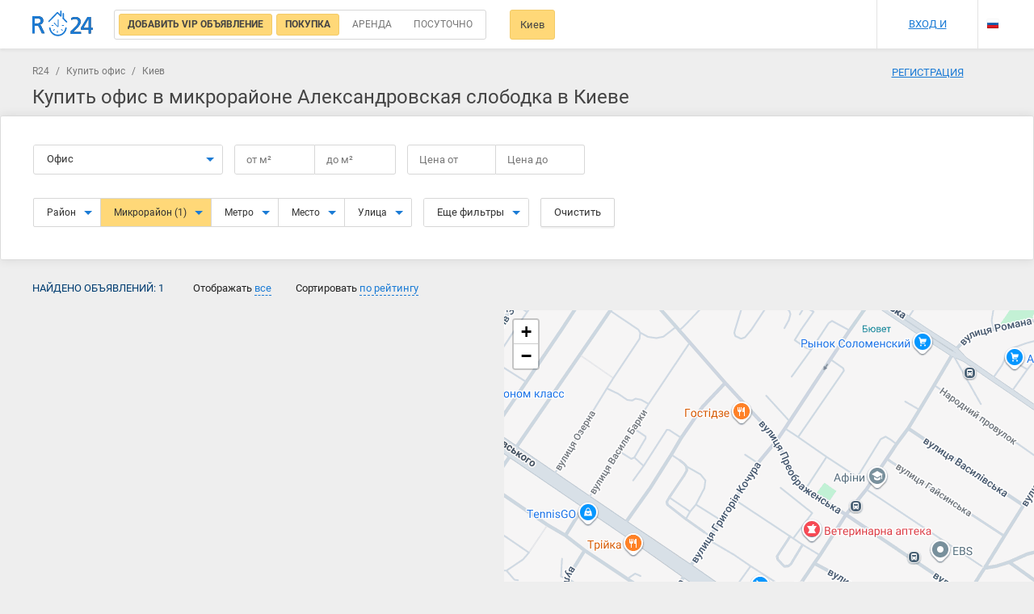

--- FILE ---
content_type: text/html; charset=UTF-8
request_url: https://r24.ua/ru/%D0%BA%D1%83%D0%BF%D0%B8%D1%82%D1%8C-%D0%BE%D1%84%D0%B8%D1%81-%D0%BC%D0%B8%D0%BA%D1%80%D0%BE%D1%80%D0%B0%D0%B9%D0%BE%D0%BD-%D0%B0%D0%BB%D0%B5%D0%BA%D1%81%D0%B0%D0%BD%D0%B4%D1%80%D0%BE%D0%B2%D1%81%D0%BA%D0%B0%D1%8F-%D1%81%D0%BB%D0%BE%D0%B1%D0%BE%D0%B4%D0%BA%D0%B0-%D0%BA%D0%B8%D0%B5%D0%B2
body_size: 17797
content:
<!DOCTYPE html>
<html lang="ru">
<head>
    <meta charset="UTF-8"/>
    <meta name="viewport" content="width=device-width, initial-scale=1, maximum-scale=1, user-scalable=0"/>
        <meta name="csrf-param" content="_csrf">
<meta name="csrf-token" content="R48k6lW7q5_cxhzRUW7IgAqm0XOBeUufwTQjxTP6DXQm3G6EDPb83ZL3Tp0CJ6_COpCHQvMaCtWuW0b2RJJMDA==">
    <meta name="theme-color" content="#237acb">
    <title>Купить офис в Киеве,  Александровская слободка, продажа помещений под офис</title>
    <meta name="description" content="Если вам нужно купить или продать офис (помещение под офис) в Киеве, микрорайон Александровская слободка недорого, то вы попали по адресу. 1 предложений на R24.ua">
<meta property="image" content="https://r24.ua/images/landing/devices-mockups.png">
<meta property="twitter:card" content="photo">
<meta property="twitter:site" content="@r24.ua">
<meta property="twitter:creator" content="@r24_ua">
<meta property="twitter:title" content="Купить офис в Киеве,  Александровская слободка, продажа помещений под офис">
<meta property="twitter:image" content="https://r24.ua/images/landing/devices-mockups.png">
<meta property="twitter:description" content="Если вам нужно купить или продать офис (помещение под офис) в Киеве, микрорайон Александровская слободка недорого, то вы попали по адресу. 1 предложений на R24.ua">
<meta property="og:type" content="website">
<meta property="og:url" content="https://r24.ua/ru/купить-офис-микрорайон-александровская-слободка-киев">
<meta property="og:title" content="Купить офис в Киеве,  Александровская слободка, продажа помещений под офис">
<meta property="og:image" content="https://r24.ua/images/landing/devices-mockups.png">
<meta property="og:site_name" content="r24.ua">
<meta property="og:description" content="Если вам нужно купить или продать офис (помещение под офис) в Киеве, микрорайон Александровская слободка недорого, то вы попали по адресу. 1 предложений на R24.ua">
<link href="/ru/купить-офис-микрорайон-александровская-слободка-киев" rel="alternate" hreflang="ru">
<link href="/купити-офіс-мікрорайон-олександрівська-слобідка-київ" rel="alternate" hreflang="uk">
<link href="/assets/725c0c97/css/bootstrap.css?v=1550073338" rel="stylesheet">
<link href="/css/main.css?v=1692015208" rel="stylesheet" media="all">
<link href="/assets/715805e3/leaflet/dist/leaflet.css?v=1668792995" rel="stylesheet" media="all">
<link href="/assets/715805e3/leaflet.draw/dist/leaflet.draw.css?v=1540399433" rel="stylesheet" media="all">
<link href="/assets/715805e3/jquery.scrollbar/jquery.scrollbar.css?v=1445484738" rel="stylesheet" media="all">
<link href="/assets/ffe86110/datatables/datatables/media/css/dataTables.bootstrap.min.css?v=1590055724" rel="stylesheet" media="all">
<link href="/assets/715805e3/x-editable/dist/bootstrap3-editable/css/bootstrap-editable.css?v=1383577807" rel="stylesheet" media="all">
<link href="/css/search.css?v=1677200170" rel="stylesheet" media="all">
<link href="/css/search-rent.css?v=1685695702" rel="stylesheet" media="all">
<link href="/css/offer.css?v=1685101057" rel="stylesheet" media="all">
<link href="/css/profile.css?v=1677200170" rel="stylesheet" media="all">
<link href="/css/map_item.css?v=1677200170" rel="stylesheet" media="all">
<link href="/css/agent.css?v=1677200170" rel="stylesheet" media="all">
<link href="/css/partner.css?v=1677200170" rel="stylesheet" media="all">
    <!-- Bootstrap -->
    <link media="all" rel="preload" href="/css/fonts.css?t=20201013" as="style" onload="this.rel='stylesheet'">

    <!-- HTML5 shim and Respond.js for IE8 support of HTML5 elements and media queries -->
    <!-- WARNING: Respond.js doesn't work if you view the page via file:// -->
    <!--[if lt IE 9]>
        <script src="https://oss.maxcdn.com/html5shiv/3.7.2/html5shiv.min.js"></script>
        <script src="https://oss.maxcdn.com/respond/1.4.2/respond.min.js"></script>
    <![endif]-->

                    <!-- Global site tag (gtag.js) - Google Analytics -->
    <script async src="https://www.googletagmanager.com/gtag/js?id=UA-525073-5"></script>
    <script>
        window.dataLayer = window.dataLayer || [];
        function gtag(){dataLayer.push(arguments);}
        gtag('js', new Date());

        gtag('config', 'UA-525073-5');
    </script>
                <script>(function(w,d,s,l,i){w[l]=w[l]||[];w[l].push({'gtm.start': new Date().getTime(),event:'gtm.js'});var f=d.getElementsByTagName(s)[0],j=d.createElement(s),dl=l!='dataLayer'?'&l='+l:'';j.async=true;j.src='https://www.googletagmanager.com/gtm.js?id='+i+dl;f.parentNode.insertBefore(j,f);})(window,document,'script','dataLayer','GTM-KK6M989');</script>
                <script async src="//pagead2.googlesyndication.com/pagead/js/adsbygoogle.js"></script>
        <script>
            (adsbygoogle = window.adsbygoogle || []).push({
                google_ad_client: "ca-pub-8136197665724930",
                enable_page_level_ads: true
            });
        </script>
        <!-- Hotjar Tracking Code for https://r24.ua/ -->
        <script>
            (function(h,o,t,j,a,r){
                h.hj=h.hj||function(){(h.hj.q=h.hj.q||[]).push(arguments)};
                h._hjSettings={hjid:2061853,hjsv:6};
                a=o.getElementsByTagName('head')[0];
                r=o.createElement('script');r.async=1;
                r.src=t+h._hjSettings.hjid+j+h._hjSettings.hjsv;
                a.appendChild(r);
            })(window,document,'https://static.hotjar.com/c/hotjar-','.js?sv=');
        </script>
        <meta name="google-site-verification" content="bA48105_byMSyIkCHT4D7xuzLdwhe9oNwjTy9ZAAYhk" />
</head>
<body class="">
    <input id="eurName" type="hidden" value="евр" data-default="евр">
<input id="uahName" data-id="uah" type="hidden" value="грн" data-default="грн">
<input id="rubName" data-id="rub" type="hidden" value="руб" data-default="руб"><input id="usdName" type="hidden" value="дол" data-default="дол">
<div id="searchNavbar" class="navbar_bg search-navbar__wrap">
    <div class="container navbar navbar-default search-navbar">
                    <a class="navbar-brand__img search-navbar__logo" href="/ru/" title="R24 - Поиск недвижимости"></a>
                <div class="search-navbar__left">
                        <div class="search-navbar__radio">
                <div class="main-form__type">
                    <input id="vipLabel" type="radio" checked="checked" class="main-form__type-radio"/>
                    <label for="vipLabel" class="main-form__type-label">
                        <a href="/ru/vip-ads" style="text-decoration: none">
                            <span>Добавить VIP объявление</span>
                        </a>
                    </label>
                    <input id="searchSell" data-val="sell" type="radio" name="typeSearch" value="sell" checked="checked" class="main-form__type-radio js-search-type" />
                    <label for="searchSell" class="main-form__type-label" style="position: relative">
                        <span>Покупка</span>
                                                <div class="dropdown-menu dropdown-menu-auto arrow-dropdown arrow-dropdown-left" id="searchSellMarket">
                            <div class="search-market">
                                <div class="search-valute__select">
                                    <div class="search-valute__select-wrap no-close">
                                        <div class="search-valute__radio">
                                            <input data-name="новострой" id="searchSellMarketPrimary" type="radio" name="market" value="primary"  />
                                            <label for="searchSellMarketPrimary">Новострой</label>
                                        </div>
                                        <div class="search-valute__radio">
                                            <input data-name="вторичный-рынок" id="searchSellMarketSecondary" type="radio" name="market" value="secondary"  />
                                            <label for="searchSellMarketSecondary">Вторичка</label>
                                        </div>
                                    </div>
                                </div>
                                <div class="js-search-valute-lines"></div>
                            </div>
                        </div>
                                            </label>
                    <input id="searchRent" data-val="rent" type="radio" name="typeSearch" value="rent"  class="main-form__type-radio js-search-type" />
                    <label for="searchRent" class="main-form__type-label"><span>Аренда</span></label>
                    <input id="searchRentDaily" data-val="rent-daily" type="radio" name="typeSearch"  value="rent-daily" class="main-form__type-radio js-search-type" />
                    <label for="searchRentDaily" class="main-form__type-label"><span>Посуточно</span></label>
                                    </div>
            </div>
                                    <div class="search-city-wrap">
                <a href="#" data-empty="Город" id="searchCityBtn" data-target="#cityPopup" data-toggle="modal" class="search-navbar__btn">Киев</a>
                            </div>

                                                                <a href="#" id="changeSearchParams" class="search-navbar__btn search-navbar__btn-fixed">Изменить параметры поиска</a>
                <a href="javascript:void(0)" id="resetFilters" class="search-navbar__btn search-navbar__btn-fixed">Сбросить фильтры</a>
                    </div>
        <div class="navbar-right search-navbar__right search-navbar__right-no-login">
                            <div class="search-navbar__icons">
                    <a href="/ru/profile/favorite" rel="nofollow noopener" class="search-navbar__icon search-navbar__icon-heart js_favorite_count" style="display: none">0</a>
                    <a href="/ru/profile/notes" rel="nofollow noopener" class="search-navbar__icon search-navbar__icon-comment js_notes_count" style="display: none">0</a>
                    <a href="/ru/profile/blacklist" rel="nofollow noopener" class="search-navbar__icon search-navbar__icon-deny js_blacklist_count" style="display: none">0</a>
                </div>
                <div class="search-navbar__user">
                    <a href="#" data-toggle="modal" data-target="#signPopup">Вход и регистрация</a>
                </div>
                        <div class="search-navbar__lang">
                <ul class="navbar-nav language_select language_dropdown">
                                            <li>
                            <a href="/language/set/uk" class="language uk" data-language="uk" title="Українська"></a>
                        </li>
                                                <li class="current">
                                                        <a href="/language/set/ru" class="language ru" data-language="ru" title="Русский"></a>
                                                    </li>
                </ul>
            </div>
        </div>
        <div type="button" data-toggle="collapse" data-target="#bs-navbar-collapse" aria-expanded="false" class="navbar-toggle collapsed"><span></span>
        </div>
    </div>
    <div class="main_menu collapse navbar-collapse" id="bs-navbar-collapse">
        <div class="main_menu-wrap">
            <div type="button" data-toggle="collapse" data-target="#bs-navbar-collapse" aria-expanded="true" class="menu-close collapsed">Меню</div>
        </div>
        <ul class="menu-mobile">
                        <li class="menu-mobile__item contains-submenu">
                <a id="js-langs" class="menu-mobile__link">Выбрать язык</a>
                <div id="js-popupLangs" class="main_menu popup">
                    <div class="main_menu-wrap">
                        <div class="menu-close js-closePopup">Выбрать язык</div>
                    </div>
                    <div class="main_menu-wrap">
                        <ul class="menu-mobile">
                                                        <li class="menu-mobile__item">
                                <a href="/language/set/ru" class="menu-mobile__link lang" data-language="ru" title="Русский">
                                    Русский                                </a>
                            </li>
                                                        <li class="menu-mobile__item">
                                <a href="/language/set/uk" class="menu-mobile__link lang" data-language="uk" title="Українська">
                                    Українська                                </a>
                            </li>
                                                        <li class="menu-mobile__item contains-btn">
                                <div class="btn btn-fullW js-closePopup">Выбрать</div>
                            </li>
                        </ul>
                    </div>
                </div>
            </li>
                                        <div class="search-mobile__item">
                    <a class="menu-mobile__link" href="#" data-toggle="modal" data-target="#signPopup">Вход и регистрация</a>
                </div>
                <li class="menu-mobile__item">
                    <a class="menu-mobile__link" href="/ru/profile/favorite">Избранные объявления<span class="js_favorite_count amount-events" style="display: none">0</span></a>
                </li>
                <li class="menu-mobile__item">
                    <a class="menu-mobile__link" href="/ru/profile/notes">Комментарии к объявления<span class="js_notes_count amount-events" style="display: none">0</span></a>
                </li>
                <li class="menu-mobile__item">
                    <a class="menu-mobile__link" href="/ru/about/contacts">Контакты</a>
                </li>
                <div class="menu-mobile__item">
                    <a class="menu-mobile__link" href="/ru/partners">Как добавить объявление</a>
                </div>
                    </ul>
    </div>
</div>
<div class="controller controller-search action-index container-search">
    <div class="container clearfix container-search__top">
        <div class="breadcrumbs">
                                <a href="/ru/">R24</a>
                                /
                            <a href="/ru/купить-офис-киев">Купить офис</a>
                                /
                            <span>Киев</span>
            </div>

        <div id="searchBlockMobile" class="search-mob">
            <input type="hidden" name="currency" value="uah" autocomplete="off" />
<input id="mobileSearchCategory" type="hidden" name="category" value="office">
<input id="searchTypeMob" type="hidden" name="typeSearch" value="sell" autocomplete="off" />
<input type="hidden" name="page" value="1">
<input type="hidden" name="time" value="all">
<input type="hidden" name="sort" value="rating_desc">
<input type="hidden" name="mode" value="list">
<input type="hidden" name="_csrf" value="R48k6lW7q5_cxhzRUW7IgAqm0XOBeUufwTQjxTP6DXQm3G6EDPb83ZL3Tp0CJ6_COpCHQvMaCtWuW0b2RJJMDA==">
<input type="hidden" name="city_lat" value="50.45010708407">
<input type="hidden" name="city_lon" value="30.524050063345">
<div data-id="#searchTypeMob" class="search-form__block search-object js-search-select">
    <button type="button" data-toggle="dropdown" aria-haspopup="true" aria-expanded="false" class="btn btn-default btn-lg dropdown-toggle main-form__col-btn">
        <span>Покупка</span>
        <span class="caret"></span>
    </button>
    <ul class="dropdown-menu arrow-dropdown arrow-dropdown-left">
        <li><a data-name="Покупка" data-id="sell" href="#">Покупка</a>
        </li>
        <li style="display: none">
            <a data-name="Новострой" data-id="sell" data-market="primary" href="#">
                Новострой            </a>
        </li>
        <li style="display: none">
            <a data-name="Покупка Вторичка" data-id="sell" data-market="secondary" href="#">
                Покупка Вторичка            </a>
        </li>
        <li><a data-name="Аренда" data-id="rent" href="#">Аренда</a>
        </li>
        <li><a data-name="Посуточно" data-id="rent-daily" href="#">Посуточно</a>
        </li>
    </ul>
</div>
<div data-id="#mobileSearchCategory" class="search-form__block search-object js-search-select">
    <button type="button" data-toggle="dropdown" aria-haspopup="true" aria-expanded="false" class="btn btn-default btn-lg dropdown-toggle main-form__col-btn"><span>Офис</span><span class="caret"></span>
    </button>
    <ul class="dropdown-menu arrow-dropdown">
                    <li><a href="#" data-id="flat" data-name="Квартира">Квартира</a></li>
                    <li><a href="#" data-id="house" data-name="Дом">Дом</a></li>
                    <li><a href="#" data-id="lot" data-name="Участок">Участок</a></li>
                    <li><a href="#" data-id="office" data-name="Офис">Офис</a></li>
                    <li><a href="#" data-id="merchandise" data-name="Торговая площадка">Торговая площадка</a></li>
                    <li><a href="#" data-id="cafe" data-name="Кафе">Кафе</a></li>
                    <li><a href="#" data-id="garage" data-name="Гараж">Гараж</a></li>
                    <li><a href="#" data-id="production area" data-name="Производственное помещение">Производственное помещение</a></li>
                    <li><a href="#" data-id="area" data-name="Помещение">Помещение</a></li>
                    <li><a href="#" data-id="hotel" data-name="Гостиница">Гостиница</a></li>
                    <li><a href="#" data-id="business" data-name="Готовый бизнес">Готовый бизнес</a></li>
            </ul>
</div>
<select id="mobileCity" style="visibility: hidden;" name="city_id" data-no_results_text="Нет результатов" data-placeholder="Начните вводить название города" tabindex="8" class="chosen-select js-city">
    <option selected value="5507ea5f43b0c1467430cdb5">Киев</option>
</select>
<div id="searchMobileNavbarWrap" class="search-mobile__wrap">
<form id="mobileFiltersForm">
    <div id="js-filtersPopup" class="popup">
        <div class="main_menu-wrap">
            <div class="menu-close js-closePopup">Фильтр</div>
            <button id="resetMobileForm" type="button" class="btn pull-right mr-20">Очистить</button>
        </div>
        <div class="main_menu-wrap">
            <ul class="menu-mobile">
                <li id="js-location" class="menu-mobile__item contains-submenu"><a class="menu-mobile__link">Расположение</a>
                    <div id="selectedLocation" class="selectedlist"></div>
                </li>
                <li id="js-roominess" class="menu-mobile__item contains-submenu"><a class="menu-mobile__link">Количество комнат</a>
                    <div id="selectedRoom" class="selectedlist"></div>
                </li>
                <li id="js-price" class="menu-mobile__item contains-submenu"><a class="menu-mobile__link">Цена</a>
                    <div id="selectedPrice" class="selectedlist"></div>
                </li>
                <li id="js-area" class="menu-mobile__item contains-submenu"><a class="menu-mobile__link">Площадь</a>
                    <div id="selectedArea" class="selectedlist"></div>
                </li>
                <li id="js-NoS" class="menu-mobile__item contains-submenu"><a class="menu-mobile__link">Этажность</a>
                    <div id="selectedNoS" class="selectedlist"></div>
                </li>

                                    <li class="menu-mobile__item checkBox">
                        <label class="custom-checkbox search-checkbox">
                            <input class="js-search-additional-param" type="checkbox" value="0.5"  name="metro_distance"/><span>Возле метро</span>
                        </label>
                    </li>
                                                <li class="menu-mobile__item checkBox">
                    <label class="custom-checkbox search-checkbox">
                        <input class="js-search-additional-param" type="checkbox" name="owner"  value="on"/><span>Без посредников</span>
                    </label>
                </li>
                <li class="menu-mobile__item checkBox">
                    <label class="custom-checkbox search-checkbox">
                        <input type="checkbox" value="on"  name="commission" /><span>Без комиссии</span>
                    </label>
                </li>
                                                <li class="menu-mobile__item contains-btn">
                    <div id="submitMobileForm" class="btn btn-fullW js-closePopup">Выбрать</div>
                </li>
            </ul>
        </div>
    </div>
    <div id="js-locationPopup" class="popup">
        <div class="main_menu-wrap">
            <div class="menu-close js-closePopup">Расположение</div>
        </div>
        <div class="main_menu-wrap main_menu-location">
            <select id="chosen-location" style="display: none" name="location_id[]" data-no_results_text="Нет результатов" data-placeholder="район, метро, улица, адрес" multiple="multiple" tabindex="8" class="chosen-select">
                                                                                            <option class="loc"  value="56cb4c2643b0c123658b45e4">Академгородок</option>
                                            <option class="loc"  value="56cb4c2643b0c123658b45e7">Березняки</option>
                                            <option class="loc"  value="56cb4c2743b0c123658b45eb">Виноградарь</option>
                                            <option class="loc"  value="56cb4c2743b0c123658b45fc">Липки</option>
                                            <option class="loc"  value="56cb4c2743b0c123658b45fd">Лукьяновка</option>
                                            <option class="loc"  value="56cb4c2743b0c123658b4600">Печерск</option>
                                            <option class="loc"  value="56cb4c2743b0c123658b4602">Новое Строение</option>
                                            <option class="loc"  value="56cb4c2743b0c123658b4604">Оболонь</option>
                                            <option class="loc"  value="56cb4c2743b0c123658b4607">Подол</option>
                                            <option class="loc"  value="56cb4c2743b0c123658b460f">Сапёрная слободка</option>
                                            <option class="loc"  value="56cb4c2743b0c123658b4612">Соломенка</option>
                                            <option class="loc"  value="56cb4c2743b0c123658b4615">Сырец</option>
                                            <option class="loc"  value="56cb4c2843b0c123658b461a">Чоколовка</option>
                                            <option class="loc"  value="56cb4c2843b0c123658b461b">Шулявка</option>
                                            <option class="loc"  value="56cb4c3343b0c123658b486f">Черная гора</option>
                                            <option class="loc"  value="56cb4c3343b0c123658b4870">Верхняя Теличка (Бусова гора)</option>
                                            <option class="loc"  value="56cb4c3443b0c123658b489e">Феофания</option>
                                            <option class="loc"  value="56cb4c3843b0c123658b492b">Конча-Заспа</option>
                                            <option class="loc"  value="56cb4c3943b0c123658b4949">Промрайон Теличка</option>
                                            <option class="loc"  value="56cb4c3943b0c123658b4951">Сапёрное Поле</option>
                                            <option class="loc"  value="56cb4c3a43b0c123658b4955">Волейков</option>
                                            <option class="loc"  value="56cb4c3a43b0c123658b4966">Черепанова гора</option>
                                            <option class="loc"  value="56cb4c3a43b0c123658b4967">Казённые дачи</option>
                                            <option class="loc"  value="56cb4c3b43b0c123658b496d">Зализничный массив</option>
                                            <option class="loc"  value="56cb4c5443b0c123658b4c64">Массив Печерской автострады</option>
                                                                                </select>
        </div>
    </div>
    <div id="js-roominessPopup" class="popup filter-popup">
        <div class="main_menu-wrap">
            <div class="menu-close js-closePopup">Количество комнат</div>
        </div>
        <div class="main_menu-wrap">
            <ul class="menu-mobile">
                <li class="menu-mobile__item checkBox">
                    <label class="custom-checkbox search-checkbox">
                        <input type="checkbox" value="1"  name="rooms[]" /><span>1 комната</span>
                    </label>
                </li>
                <li class="menu-mobile__item checkBox">
                    <label class="custom-checkbox search-checkbox">
                        <input type="checkbox" value="2"  name="rooms[]" /><span>2 комнаты</span>
                    </label>
                </li>
                <li class="menu-mobile__item checkBox">
                    <label class="custom-checkbox search-checkbox">
                        <input type="checkbox" value="3"  name="rooms[]" /><span>3 комнаты</span>
                    </label>
                </li>
                <li class="menu-mobile__item checkBox">
                    <label class="custom-checkbox search-checkbox">
                        <input type="checkbox" value="4"  name="rooms[]" /><span>4 комнаты</span>
                    </label>
                </li>
                <li class="menu-mobile__item checkBox">
                    <label class="custom-checkbox search-checkbox">
                        <input type="checkbox" value="5"  name="rooms[]" /><span>5 комнат и более</span>
                    </label>
                </li>
            </ul>
        </div>
    </div>
    <div id="js-pricePopup" class="popup filter-popup">
        <div class="main_menu-wrap">
            <div class="menu-close js-closePopup">Цена</div>
        </div>
        <div class="main_menu-wrap main_menu-price">
            <div class="filter_line">
                <div class="filter_line--half">от                    <input name="price_min" type="number" value=""/>
                </div>
                <div class="filter_line--half">до                    <input name="price_max" type="number" value=""/>
                </div>
                <div class="dropdown">
                    <a data-id="uah" data-toggle="dropdown" href="#" class="valute active">uah</a>
                    <ul role="menu" aria-labelledby="dLabel" class="dropdown-menu">
                                                                                                                                        <li data-id="usd" class="valute">usd</li>
                                                                        </ul>
                </div>
            </div>
        </div>
    </div>
    <div id="js-areaPopup" class="popup filter-popup">
        <div class="main_menu-wrap">
            <div class="menu-close js-closePopup">Площадь</div>
        </div>
        <div class="main_menu-wrap">
            <div class="filter_line"><span>Общая площадь</span>
                <div class="filter_line--half">от                    <input value="" data-pre="от"  name="area_min" type="number" /><span class="filter-area">м<sup>2</sup></span>
                </div>
                <div class="filter_line--half">до                    <input value="" data-pre="до" name="area_max" type="number" /><span class="filter-area">м<sup>2</sup></span>
                </div>
            </div>
            <div class="filter_line"><span>Жилая площадь</span>
                <div class="filter_line--half">от                    <input name="living_space_min" data-pre="от" value="" type="number" /><span class="filter-area">м<sup>2</sup></span>
                </div>
                <div class="filter_line--half">до                    <input name="living_space_max" data-pre="до" value="" type="number" /><span class="filter-area">м<sup>2</sup></span>
                </div>
            </div>
            <div class="filter_line"><span>Площадь кухни</span>
                <div class="filter_line--half">от                    <input name="kitchen_space_min" data-pre="от" value="" type="number" /><span class="filter-area">м<sup>2</sup></span>
                </div>
                <div class="filter_line--half">до                    <input name="kitchen_space_max" data-pre="до" value="" type="number" /><span class="filter-area">м<sup>2</sup></span>
                </div>
            </div>
        </div>
    </div>
    <div id="js-NoSpopup" class="popup filter-popup">
        <div class="main_menu-wrap">
            <div class="menu-close js-closePopup">Этажность</div>
        </div>
        <div class="main_menu-wrap">
            <div class="filter_line">
                <div class="filter_line--half">от                    <input name="floor_min" value="" type="number" />
                </div>
                <div class="filter_line--half">до                    <input name="floor_max" value="" type="number" />
                </div>
            </div>
        </div>
    </div>
    <div id="js-searchFilters" data-default="Фильтры" class="btn btn-fullW js-closePopup">Фильтры</div>
</form>
</div>
        </div>
        <a href="#" data-target="#cityPopup" data-toggle="modal" class="search-navbar__btn search-navbar__btn--mob">Киев</a>
        <div class="filters_header row mt-10">
            <h1 class="no-margin">Купить офис в микрорайоне Александровская слободка в Киеве</h1>
        </div>
    </div>
    <div id="searchBlock" class="search">
        <form id="searchForm" method="POST" autocomplete="off" class="search-form">
    <input id="searchCurrency" type="hidden" name="currency" value="uah" autocomplete="off" />
    <input id="searchGuest" type="hidden" name="searchGuest" value="" autocomplete="off" />
    <input id="searchAttractType" type="hidden" name="attractType" value="" autocomplete="off" />
    <input type="hidden" name="city_id" value="5507ea5f43b0c1467430cdb5">
    <input id="searchCategory" type="hidden" name="category" value="office">
    <input type="hidden" name="page" value="1">
    <input type="hidden" name="time" value="all">
    <input type="hidden" name="sort" value="rating_desc">
    <input type="hidden" name="mode" value="list">
    <input type="hidden" name="_csrf" value="R48k6lW7q5_cxhzRUW7IgAqm0XOBeUufwTQjxTP6DXQm3G6EDPb83ZL3Tp0CJ6_COpCHQvMaCtWuW0b2RJJMDA==">
    <input type="hidden" name="city_lat" value="50.45010708407">
    <input type="hidden" name="city_lon" value="30.524050063345">
    <input type="hidden" name="circle" value=""/>
    <div class="search-form__top js-filters">
        <div class="container">
            <div class="search-form__wrap">
            <div data-id="#searchCategory" class="search-form__block search-type search-object js-search-select">
                <button type="button" data-toggle="dropdown" aria-haspopup="true" aria-expanded="false" class="btn btn-default btn-lg dropdown-toggle main-form__col-btn">
                    <span>Офис</span><span class="caret"></span>
                </button>
                <ul class="dropdown-menu arrow-dropdown">
                                            <li><a href="#" data-id="flat" data-name="Квартира">Квартира</a></li>
                                            <li><a href="#" data-id="house" data-name="Дом">Дом</a></li>
                                            <li><a href="#" data-id="lot" data-name="Участок">Участок</a></li>
                                            <li><a href="#" data-id="office" data-name="Офис">Офис</a></li>
                                            <li><a href="#" data-id="merchandise" data-name="Торговая площадка">Торговая площадка</a></li>
                                            <li><a href="#" data-id="cafe" data-name="Кафе">Кафе</a></li>
                                            <li><a href="#" data-id="garage" data-name="Гараж">Гараж</a></li>
                                            <li><a href="#" data-id="production area" data-name="Производственное помещение">Производственное помещение</a></li>
                                            <li><a href="#" data-id="area" data-name="Помещение">Помещение</a></li>
                                            <li><a href="#" data-id="hotel" data-name="Гостиница">Гостиница</a></li>
                                            <li><a href="#" data-id="business" data-name="Готовый бизнес">Готовый бизнес</a></li>
                                    </ul>
            </div>
            <div class="search-form__block search-form__rooms search-app--short search-object js-category-flat_show js-rooms-radio " style="display: none">
                <button type="button" data-toggle="dropdown" aria-haspopup="true" aria-expanded="false" class="btn btn-default btn-lg dropdown-toggle main-form__col-btn">
                    <span class="js-rooms-list"></span>
                    <span>Комнат</span>
                    <span class="caret"></span>
                </button>
                <ul class="dropdown-menu arrow-dropdown noclose ">
                    <li>
                        <div class="main-form__app-wrap">
                            <input id="rooms1"  type="checkbox" name="rooms[]" value="1" class="main-form__app-radio" />
                            <label for="rooms1" class="main-form__app-label">1</label>
                            <input id="rooms2"  type="checkbox" name="rooms[]" value="2" class="main-form__app-radio" />
                            <label for="rooms2" class="main-form__app-label">2</label>
                            <input id="rooms3"  type="checkbox" name="rooms[]" value="3" class="main-form__app-radio" />
                            <label for="rooms3" class="main-form__app-label">3</label>
                            <input id="rooms4"  type="checkbox" name="rooms[]" value="4" class="main-form__app-radio" />
                            <label for="rooms4" class="main-form__app-label">4</label>
                            <input id="rooms5"  type="checkbox" name="rooms[]" value="5" class="main-form__app-radio" />
                            <label for="rooms5" class="main-form__app-label">5+</label>
                        </div>
                    </li>
                </ul>
            </div>
            <div class="search-form__block search-area">
                <div class="js-category-lot_hide search-area-js js-category-land_hide" >
                    <div class="search-form__table">
                        <div class="search-form__col">
                            <div class="main-form__price-btn main-form__block-btn js-search-area-btn default">
                                <span class="js-search-area-text">
                                    от                                    <span> </span>
                                    м&#178;
                                </span>
                                <input class="clear_zero search-valute__input js-search-area-input hidden js-quick-search_area_min" value="" type="number" placeholder="от м&#178;" maxlength="4" step="1" min="0" max="9999" autocomplete="off">
                            </div>
                        </div>
                        <div class="search-form__col">
                            <div class="main-form__price-btn main-form__block-btn js-search-area-btn default">
                                <span class="js-search-area-text">до                                    <span> </span>
                                    м&#178;
                                </span>
                                <input class="clear_zero search-valute__input js-search-area-input hidden js-quick-search_area_max" value="" type="number" placeholder="до м&#178;" maxlength="4" step="1" min="0" max="9999" autocomplete="off">
                            </div>
                        </div>
                    </div>
                    <span class="help-block hidden">Общая площадь, м&#178;</span>
                </div>
                <div class="js-category-lot_show search-lot-area-js js-category-land_show" style="display:none;">
                    <div class="search-form__table">
                        <div class="search-form__col">
                            <div class="main-form__price-btn main-form__block-btn js-search-lot-area-btn default">
                                <span class="js-search-lot-area-text">
                                    от                                    <span> </span>
                                    сот                                </span>
                                <input class="clear_zero search-valute__input js-search-lot-area-input hidden js-quick-search_lot_area_min" value="" type="number" placeholder="от сот" maxlength="4" step="1" min="0" max="9999" autocomplete="off">
                            </div>
                        </div>
                        <div class="search-form__col">
                            <div class="main-form__price-btn main-form__block-btn js-search-lot-area-btn default">
                                <span class="js-search-lot-area-text">до                                    <span> </span>
                                    сот                                </span>
                                <input class="clear_zero search-valute__input js-search-lot-area-input hidden js-quick-search_lot_area_max" value="" type="number" placeholder="до сот" maxlength="4" step="1" min="0" max="9999" autocomplete="off">
                            </div>
                        </div>
                    </div>
                    <span class="help-block hidden">Общая площадь, сот</span>
                </div>
            </div>
            <div class="search-form__block search-cost">
                <div class="search-form__table">
                    <div class="search-form__col">
                        <div class="js-search-price-dropdown" data-pre="от">
                            <div data-toggle="dropdown" aria-haspopup="true" aria-expanded="false" class="main-form__price-btn main-form__block-btn dropdown-toggle default">
                                <span class="js-search-price-text">Цена от</span>
                                <input class="js-search-price-input search-valute__input hidden" name="price_min" value="" type="number" placeholder="Цена от" maxlength="9" autocomplete="off"/>
                            </div>
                            <div class="dropdown-menu arrow-dropdown">
                                <div class="search-valute">
                                    <div class="search-valute__select">
                                        <div class="search-valute__select-wrap no-close">
                                            <div data-id="uah" class="search-valute__radio js-search-currency-select active">
                                                <span>UAH</span>
                                            </div>
                                            <div style="display:none" data-id="eur" class="search-valute__radio js-search-currency-select ">
                                                <span>EUR</span>
                                            </div>
                                            <div data-id="usd" class="search-valute__radio js-search-currency-select ">
                                                <span>USD</span>
                                            </div>
                                        </div>
                                    </div>
                                    <div class="js-price-value-select"></div>
                                </div>
                            </div>
                        </div>
                    </div>
                    <div class="search-form__col">
                        <div class="js-search-price-dropdown" data-pre="до">
                            <div data-toggle="dropdown" aria-haspopup="true" aria-expanded="false" class="main-form__price-btn main-form__block-btn dropdown-toggle default">
                                <span class="js-search-price-text">Цена до</span>
                                <input class="js-search-price-input search-valute__input hidden" name="price_max" value="" type="number" placeholder="Цена до" maxlength="9" autocomplete="off" />
                            </div>
                            <div class="dropdown-menu arrow-dropdown">
                                <div class="search-valute">
                                    <div class="search-valute__select">
                                        <div class="search-valute__select-wrap no-close">
                                            <div data-id="uah" class="search-valute__radio js-search-currency-select active">
                                                <span>UAH</span>
                                            </div>
                                            <div style="display:none" data-id="eur" class="search-valute__radio js-search-currency-select ">
                                                <span>EUR</span>
                                            </div>
                                            <div data-id="usd" class="search-valute__radio js-search-currency-select ">
                                                <span>USD</span>
                                            </div>
                                        </div>
                                    </div>
                                    <div class="js-price-value-select"></div>
                                </div>
                            </div>
                        </div>
                    </div>
                </div>
            </div>
            </div>
            <div class="search-form__wrap">
            <div class="search-form__block search-geo">
                <div class="btn-group">
                                        <div class="btn-group dropdown-noclose" role="group">
                        <button type="button" class="btn btn-default btn-lg dropdown-toggle " aria-haspopup="true" aria-expanded="false">
                            Район                            <span id="districtsCount"></span>
                            <span class="caret"></span>
                        </button>
                        <ul class="dropdown-menu arrow-dropdown noclose">
                            <li id="districts" class="chosen-wrap chosen-open-wrap">
                                <select style="display: none" name="district_id[]" data-no_results_text="Нет результатов" data-placeholder="Все районы" multiple="multiple" tabindex="8" class="chosen-select">
                                    <option value=""></option>
                                                                            <option  value="56cb4c2643b0c123658b45d1">Голосеевский</option>
                                                                            <option  value="56cb4c2643b0c123658b45d3">Дарницкий</option>
                                                                            <option  value="56cb4c2643b0c123658b45d2">Деснянский</option>
                                                                            <option  value="56cb4c2643b0c123658b45d5">Днепровский</option>
                                                                            <option  value="58b3f966439a6b50448b4584">Киево-Святошинский район</option>
                                                                            <option  value="56cb4c2643b0c123658b45d4">Оболонский</option>
                                                                            <option  value="56cb4c2643b0c123658b45d8">Печерский</option>
                                                                            <option  value="56cb4c2643b0c123658b45d6">Подольский</option>
                                                                            <option  value="56cb4c2443b0c123658b4568">Святошинский</option>
                                                                            <option  value="56cb4c2443b0c123658b4567">Соломенский</option>
                                                                            <option  value="56cb4c2643b0c123658b45d7">Шевченковский</option>
                                                                    </select>
                            </li>
                            <li class="footer">
                                <button class="btn btn-default pull-right dropdown-close" type="button">Применить</button>
                            </li>
                        </ul>
                    </div>
                                                            <div class="btn-group dropdown-noclose" role="group">
                        <button type="button" class="btn btn-default btn-lg dropdown-toggle search-form__active-block" aria-haspopup="true" aria-expanded="false">
                            Микрорайон                            <span id="microdistrictsCount">(1)</span>
                            <span class="caret"></span>
                        </button>
                        <ul class="dropdown-menu arrow-dropdown noclose">
                            <li id="microdistricts" class="chosen-wrap chosen-open-wrap">
                                <select style="display: none" name="microdistrict_id[]" data-no_results_text="Нет результатов" data-placeholder="Все микрорайоны" multiple="multiple" tabindex="8" class="chosen-select">
                                    <option value=""></option>
                                                                            <option  value="56cb4c2643b0c123658b45e4">Академгородок</option>
                                                                            <option  value="56cb4c2643b0c123658b45e7">Березняки</option>
                                                                            <option  value="56cb4c2743b0c123658b45eb">Виноградарь</option>
                                                                            <option  value="56cb4c2743b0c123658b45fc">Липки</option>
                                                                            <option  value="56cb4c2743b0c123658b45fd">Лукьяновка</option>
                                                                            <option  value="56cb4c2743b0c123658b4600">Печерск</option>
                                                                            <option  value="56cb4c2743b0c123658b4602">Новое Строение</option>
                                                                            <option  value="56cb4c2743b0c123658b4604">Оболонь</option>
                                                                            <option  value="56cb4c2743b0c123658b4607">Подол</option>
                                                                            <option  value="56cb4c2743b0c123658b460f">Сапёрная слободка</option>
                                                                            <option  value="56cb4c2743b0c123658b4612">Соломенка</option>
                                                                            <option  value="56cb4c2743b0c123658b4615">Сырец</option>
                                                                            <option  value="56cb4c2843b0c123658b461a">Чоколовка</option>
                                                                            <option  value="56cb4c2843b0c123658b461b">Шулявка</option>
                                                                            <option  value="56cb4c3343b0c123658b486f">Черная гора</option>
                                                                            <option  value="56cb4c3343b0c123658b4870">Верхняя Теличка (Бусова гора)</option>
                                                                            <option  value="56cb4c3443b0c123658b489e">Феофания</option>
                                                                            <option  value="56cb4c3843b0c123658b492b">Конча-Заспа</option>
                                                                            <option  value="56cb4c3943b0c123658b4949">Промрайон Теличка</option>
                                                                            <option  value="56cb4c3943b0c123658b4951">Сапёрное Поле</option>
                                                                            <option  value="56cb4c3a43b0c123658b4955">Волейков</option>
                                                                            <option  value="56cb4c3a43b0c123658b4966">Черепанова гора</option>
                                                                            <option  value="56cb4c3a43b0c123658b4967">Казённые дачи</option>
                                                                            <option  value="56cb4c3b43b0c123658b496d">Зализничный массив</option>
                                                                            <option  value="56cb4c5443b0c123658b4c64">Массив Печерской автострады</option>
                                                                    </select>
                            </li>
                            <li class="footer">
                                <button class="btn btn-default pull-right dropdown-close" type="button">Применить</button>
                            </li>
                        </ul>
                    </div>
                                                            <div class="btn-group dropdown-noclose" role="group" id="metro-wrap">
                        <button type="button" class="btn btn-default btn-lg dropdown-toggle " aria-haspopup="true" aria-expanded="false">
                            Метро                            <span id="metroCount"></span>
                            <span class="caret"></span>
                        </button>
                        <ul class="dropdown-menu arrow-dropdown noclose">
                            <li id="metro" class="chosen-wrap chosen-open-wrap">
                                <select style="display: none" name="metro_id[]" data-no_results_text="Нет результатов" data-placeholder="Без привязки к метро" multiple="multiple" tabindex="8" class="chosen-select">
                                    <option value=""></option>
                                                    <option class="
            col1"                 value="5507eb0543b0c1116e30cddf">Академгородок        </option>
            <option class="
            col1"                 value="5507eb0443b0c1116e30cdd0">Арсенальная        </option>
            <option class="
            col1"                 value="5507eb0343b0c1116e30cdbd">Берестейская        </option>
            <option class="
            col3"                 value="5507eb0643b0c1116e30cde3">Бориспольская        </option>
            <option class="
            col2"                 value="5507eb0643b0c1116e30cde7">Васильковская        </option>
            <option class="
            col1"                 value="5507eb0343b0c1116e30cdbb">Вокзальная        </option>
            <option class="
            col3"                 value="5507eb0443b0c1116e30cdc6">Выдубичи        </option>
            <option class="
            col3"                 value="5507eb0643b0c1116e30cde4">Вырлица        </option>
            <option class="
            col2"                 value="5507eb0643b0c1116e30cde8">Выставочный центр        </option>
            <option class="
            col2"                 value="5507eb0343b0c1116e30cdb9">Героев Днепра        </option>
            <option class="
            col1"                 value="5507eb0443b0c1116e30cdca">Гидропарк        </option>
            <option class="
            col2"                 value="5507eb0643b0c1116e30cde6">Голосеевская        </option>
            <option class="
            col1"                 value="5507eb0443b0c1116e30cdcd">Дарница        </option>
            <option class="
            col2"                 value="5507eb0543b0c1116e30cdd7">Дворец Украина        </option>
            <option class="
            col3"                 value="5507eb0443b0c1116e30cdcf">Дворец спорта        </option>
            <option class="
            col2"                 value="5507eb0643b0c1116e30cde5">Демиевская        </option>
            <option class="
            col1"                 value="5507eb0443b0c1116e30cdcc">Днепр        </option>
            <option class="
            col3"                 value="5507eb0543b0c1116e30cdde">Дорогожичи        </option>
            <option class="
            col3"                 value="5507eb0543b0c1116e30cdda">Дружбы народов        </option>
            <option class="
            col1"                 value="5507eb0543b0c1116e30cde0">Житомирская        </option>
            <option class="
            col3"                 value="5507eb0543b0c1116e30cdd8">Золотые ворота        </option>
            <option class="
            col2"                 value="5507eb0643b0c1116e30cde9">Ипподром        </option>
            <option class="
            col3"                 value="5507eb0543b0c1116e30cddb">Кловская        </option>
            <option class="
            col2"                 value="5507eb0343b0c1116e30cdb6">Контрактовая площадь        </option>
            <option class="
            col3"                 value="5507eb0643b0c1116e30cde2">Красный хутор        </option>
            <option class="
            col1"                 value="5507eb0543b0c1116e30cdd3">Крещатик        </option>
            <option class="
            col1"                 value="5507eb0343b0c1116e30cdbe">Левобережная        </option>
            <option class="
            col1"                 value="5507eb0443b0c1116e30cdc9">Лесная        </option>
            <option class="
            col3"                 value="5507eb0343b0c1116e30cdba">Лукьяновская        </option>
            <option class="
            col2"                 value="5507eb0443b0c1116e30cdc7">Лыбедская        </option>
            <option class="
            col2"                 value="5507eb0343b0c1116e30cdbc">Минская        </option>
            <option class="
            col1"                 value="5507eb0443b0c1116e30cdc0">Нивки        </option>
            <option class="
            col2"                 value="5507eb0343b0c1116e30cdb8">Оболонь        </option>
            <option class="
            col2"                 value="5507eb0443b0c1116e30cdc3">Олимпийская        </option>
            <option class="
            col3"                 value="5507eb0443b0c1116e30cdc4">Осокорки        </option>
            <option class="
            col3"                 value="5507eb0543b0c1116e30cdd9">Печерская        </option>
            <option class="
            col2"                 value="5507eb0443b0c1116e30cdce">Площадь Льва Толстого        </option>
            <option class="
            col2"                 value="5507eb0543b0c1116e30cdd4">Площадь Независимости        </option>
            <option class="
            col3"                 value="5507eb0543b0c1116e30cddc">Позняки        </option>
            <option class="
            col1"                 value="5507eb0443b0c1116e30cdbf">Политехнический институт        </option>
            <option class="
            col2"                 value="5507eb0443b0c1116e30cdc2">Почайна        </option>
            <option class="
            col2"                 value="5507eb0443b0c1116e30cdcb">Почтовая площадь        </option>
            <option class="
            col1"                 value="5507eb0443b0c1116e30cdc1">Святошин        </option>
            <option class="
            col3"                 value="5507eb0443b0c1116e30cdc5">Славутич        </option>
            <option class="
            col3"                 value="5507eb0643b0c1116e30cde1">Сырец        </option>
            <option class="
            col2"                 value="5507eb0343b0c1116e30cdb7">Тараса Шевченко        </option>
            <option class="
            col1"                 value="5507eb0543b0c1116e30cdd1">Театральная        </option>
            <option class="
            col2"                 value="5507eb0643b0c1116e30cdea">Теремки        </option>
            <option class="
            col1"                 value="5507eb0543b0c1116e30cdd2">Университет        </option>
            <option class="
            col3"                 value="5507eb0543b0c1116e30cddd">Харьковская        </option>
            <option class="
            col1"                 value="5507eb0443b0c1116e30cdc8">Черниговская        </option>
            <option class="
            col1"                 value="5507eb0343b0c1116e30cdb5">Шулявская        </option>
                                    </select>
                            </li>
                            <li class="footer">
                                <button class="btn btn-default pull-right dropdown-close" type="button">Применить</button>
                            </li>
                        </ul>
                    </div>
                                                                <div class="btn-group dropdown-noclose" role="group">
                            <button type="button" class="btn btn-default btn-lg dropdown-toggle " aria-haspopup="true" aria-expanded="false">
                                Место                                <span id="sightCount"></span>
                                <span class="caret"></span>
                            </button>
                            <ul class="dropdown-menu arrow-dropdown noclose">
                                <li id="sight" class="chosen-wrap chosen-open-wrap">
                                    <select style="display: none" name="sight_id[]" data-no_results_text="Нет результатов" data-placeholder="Все места" multiple="multiple" tabindex="8" class="chosen-select">
                                        <option value=""></option>
                                                                                    <option  value="575ad640a9092d711f8b4571">Администрация президента</option>
                                                                                    <option  value="575ad640a9092d711f8b4581">Андреевский спуск</option>
                                                                                    <option  value="575ad640a9092d711f8b4583">Арка Дружбы Народов</option>
                                                                                    <option  value="575ad640a9092d711f8b4587">Аскольдова могила</option>
                                                                                    <option  value="575ad640a9092d711f8b45ae">Ботанический сад имени Александра Фомина</option>
                                                                                    <option  value="575ad640a9092d711f8b45af">Ботанический сад имени Николая Гришко</option>
                                                                                    <option  value="575ad640a9092d711f8b45b7">Верховная рада Украины</option>
                                                                                    <option  value="575ad640a9092d711f8b45b8">Вечной Славы парк</option>
                                                                                    <option  value="575ad640a9092d711f8b45ba">Владимирская горка</option>
                                                                                    <option  value="575ad640a9092d711f8b45bb">Владимирский собор</option>
                                                                                    <option  value="575ad640a9092d711f8b45c7">Гидропарк</option>
                                                                                    <option  value="575ad640a9092d711f8b45c9">Голосеевский парк</option>
                                                                                    <option  value="575ad640a9092d711f8b45d4">Дворец «Украина»</option>
                                                                                    <option  value="575ad640a9092d711f8b45e2">Дворец спорта</option>
                                                                                    <option  value="575ad640a9092d711f8b45e5">Дельфинарий НЕМО</option>
                                                                                    <option  value="575ad640a9092d711f8b45f6">Дом Учителя</option>
                                                                                    <option  value="575ad640a9092d711f8b45f5">Дом с химерами</option>
                                                                                    <option  value="575ad640a9092d711f8b462d">Золотые ворота</option>
                                                                                    <option  value="575ad640a9092d711f8b4632">Кабинет Министров Украины</option>
                                                                                    <option  value="575ad640a9092d711f8b4644">Киев в миниатюре</option>
                                                                                    <option  value="575ad640a9092d711f8b4645">Киевская городская администрация</option>
                                                                                    <option  value="575ad640a9092d711f8b4646">Киевский академический театр кукол</option>
                                                                                    <option  value="575ad640a9092d711f8b4647">Киевский зоопарк</option>
                                                                                    <option  value="575ad640a9092d711f8b4648">Киевский национальный университет имени Тараса Шевченко</option>
                                                                                    <option  value="575ad640a9092d711f8b4649">Киевский национальный университет строительства и архитектуры</option>
                                                                                    <option  value="575ad640a9092d711f8b464a">Киевский национальный экономический университет имени Вадима Гетьмана</option>
                                                                                    <option  value="575ad640a9092d711f8b464b">Киевский фуникулер</option>
                                                                                    <option  value="575ad640a9092d711f8b4661">Крещатик</option>
                                                                                    <option  value="575ad640a9092d711f8b4662">Крещатый Парк</option>
                                                                                    <option  value="575ad640a9092d711f8b466c">Ледовый стадион</option>
                                                                                    <option  value="575ad640a9092d711f8b4677">Майдан Независимости</option>
                                                                                    <option  value="575ad640a9092d711f8b4678">Мамаева Слобода</option>
                                                                                    <option  value="575ad640a9092d711f8b4679">Мариинский дворец</option>
                                                                                    <option  value="575ad640a9092d711f8b467a">Мариинский парк</option>
                                                                                    <option  value="575ad640a9092d711f8b4682">Международный Выставочный Центр</option>
                                                                                    <option  value="575ad640a9092d711f8b4680">Международный аэропорт «Киев» (Жуляны)</option>
                                                                                    <option  value="575ad640a9092d711f8b4684">Министерство иностранных дел</option>
                                                                                    <option  value="575ad640a9092d711f8b4686">Михайловский собор</option>
                                                                                    <option  value="575ad640a9092d711f8b468a">Музей "Пирогово"</option>
                                                                                    <option  value="575ad640a9092d711f8b4692">Музей истории Киева</option>
                                                                                    <option  value="575ad640a9092d711f8b4693">Музей истории Украины</option>
                                                                                    <option  value="575ad640a9092d711f8b46b8">НСК «Олимпийский»</option>
                                                                                    <option  value="575ad640a9092d711f8b46a3">Национальная библиотека им. Вернадского</option>
                                                                                    <option  value="575ad640a9092d711f8b46a4">Национальная опера</option>
                                                                                    <option  value="575ad640a9092d711f8b46a8">Национальный Киево-Печерский историко-культурный заповедник</option>
                                                                                    <option  value="575ad640a9092d711f8b46ae">Национальный Художественный Музей Украины</option>
                                                                                    <option  value="575ad640a9092d711f8b46a5">Национальный авиационный университет</option>
                                                                                    <option  value="575ad640a9092d711f8b46a7">Национальный банк Украины</option>
                                                                                    <option  value="575ad640a9092d711f8b46a9">Национальный комплекс «Экспоцентр Украины» (ВДНХ)</option>
                                                                                    <option  value="575ad640a9092d711f8b46aa">Национальный медицинский университет имени А. А. Богомольца</option>
                                                                                    <option  value="575ad640a9092d711f8b46ab">Национальный музей народной архитектуры и быта Украины</option>
                                                                                    <option  value="575ad640a9092d711f8b46ac">Национальный технический университет Украины «Киевский политехнический институт»</option>
                                                                                    <option  value="575ad640a9092d711f8b46ad">Национальный университет «Киево-Могилянская академия»</option>
                                                                                    <option  value="575ad640a9092d711f8b46af">Национальный цирк Украины</option>
                                                                                    <option  value="575ad640a9092d711f8b46bd">Озеро Редькино (Министерка)</option>
                                                                                    <option  value="575ad640a9092d711f8b46be">Октябрьский дворец</option>
                                                                                    <option  value="575ad640a9092d711f8b46cd">Отрадный</option>
                                                                                    <option  value="575ad640a9092d711f8b46d0">Парк «Нивки»</option>
                                                                                    <option  value="575ad640a9092d711f8b46d4">Парк Дружбы Народов</option>
                                                                                    <option  value="575ad641a9092d711f8b46e2">Парк КПИ</option>
                                                                                    <option  value="575ad641a9092d711f8b46e0">Парк Киото</option>
                                                                                    <option  value="575ad641a9092d711f8b46e7">Парк Победы</option>
                                                                                    <option  value="575ad641a9092d711f8b46ed">Парк Шевченко</option>
                                                                                    <option  value="575ad641a9092d711f8b46e4">Парк партизанской славы</option>
                                                                                    <option  value="575ad641a9092d711f8b46ef">Пейзажная аллея</option>
                                                                                    <option  value="575ad641a9092d711f8b46f0">Печерский ландшафтный парк</option>
                                                                                    <option  value="575ad641a9092d711f8b46f1">Пинчук Арт Центр</option>
                                                                                    <option  value="575ad641a9092d711f8b46f2">Планетарий</option>
                                                                                    <option  value="575ad641a9092d711f8b4713">Протасов Яр</option>
                                                                                    <option  value="575ad641a9092d711f8b4719">Речной вокзал</option>
                                                                                    <option  value="575ad641a9092d711f8b471c">Родина-Мать</option>
                                                                                    <option  value="575ad641a9092d711f8b4734">Свято-Успенская Киево-Печерская лавра</option>
                                                                                    <option  value="575ad641a9092d711f8b4742">Сквер «Поляна»</option>
                                                                                    <option  value="575ad641a9092d711f8b4759">Софийский собор</option>
                                                                                    <option  value="575ad641a9092d711f8b4766">Стадион «Динамо» им. Валерия Лобановского</option>
                                                                                    <option  value="575ad641a9092d711f8b4770">Театр им. Ивана Франко</option>
                                                                                    <option  value="575ad641a9092d711f8b4776">Театр оперетты</option>
                                                                                    <option  value="575ad641a9092d711f8b4781">Труханов остров</option>
                                                                                    <option  value="575ad641a9092d711f8b4785">Украинский дом</option>
                                                                                    <option  value="575ad641a9092d711f8b479e">Художественный арсенал</option>
                                                                                    <option  value="575ad641a9092d711f8b47a5">Центральный железнодорожный вокзал</option>
                                                                                    <option  value="575ad641a9092d711f8b47af">Южный железнодорожный вокзал</option>
                                                                            </select>
                                </li>
                                <li class="footer">
                                    <button class="btn btn-default pull-right dropdown-close" type="button">Применить</button>
                                </li>
                            </ul>
                        </div>
                                        <div class="btn-group dropdown-noclose" role="group">
                        <button type="button" class="btn btn-default btn-lg dropdown-toggle " aria-haspopup="true" aria-expanded="false">
                            Улица                            <span id="streetsCount"></span>
                            <span class="caret"></span>
                        </button>
                        <ul class="dropdown-menu arrow-dropdown noclose">
                            <li id="streets" class="chosen-wrap chosen-open-wrap">
                                <select style="display: none" name="street[]" data-no_results_text="Нет результатов" data-placeholder="Начните вводить улицу с номером дома или без него" multiple="multiple" tabindex="8" class="chosen-select js-street">
                                    <option value=""></option>
                                                                    </select>
                            </li>
                            <li class="footer">
                                <button class="btn btn-default pull-right dropdown-close" type="button">Применить</button>
                            </li>
                        </ul>
                    </div>
                </div>
            </div>
            <div class="search-form__block searchSpace">
                <div class="search-object dropdown-noclose search-object_params js-search-select">
                    <button type="button" aria-haspopup="true" aria-expanded="false" class="btn btn-default btn-lg dropdown-toggle main-form__col-btn ">
                        <span>Еще фильтры</span>
                        <span class="caret"></span>
                    </button>
                    <ul class="dropdown-menu arrow-dropdown noclose">
                        <li class="dropdown-inner-left">
                                                        <div class="search-period js-category-flat_show js-category-house_show" style="display:none;">
                                Общая площадь                                <div class="pull-right">
                                    <input class="clear_zero" data-pre="от" name="area_min" type="number" min="1" step="1" value="0" placeholder="от"/><span>—</span>
                                    <input class="clear_zero" data-pre="до" name="area_max" type="number" min="1" step="1" value="0" placeholder="до" />
                                </div>
                            </div>
                            <div class="search-period js-category-flat_show js-category-house_show" style="display:none;">
                                Жилая площадь                                <div class="pull-right">
                                    <input class="clear_zero" name="living_space_min" type="number" max="9999" min="1" step="1" value="0" placeholder="от"/><span>—</span>
                                    <input class="clear_zero" name="living_space_max" type="number" max="9999" min="1" step="1" value="0" placeholder="до" />
                                </div>
                            </div>
                            <div class="search-period js-category-flat_show js-category-house_show" style="display:none;">
                                Площадь кухни                                <div class="pull-right">
                                    <input class="clear_zero" data-pre="от" name="kitchen_space_min" type="number" max="9999" min="1" step="1" value="0" placeholder="от"/><span>—</span>
                                    <input class="clear_zero" data-pre="до" name="kitchen_space_max" type="number" max="9999" min="1" step="1" value="0" placeholder="до" />
                                </div>
                            </div>
                            <div class="search-period js-category-townhouse_show js-category-house_show" style="display:none;">
                                Площадь участка                                <div class="pull-right">
                                    <input class="clear_zero" data-pre="от" name="lot_area_min" type="number" max="9999" min="1" step="1" value="0" placeholder="от"/><span>—</span>
                                    <input class="clear_zero" data-pre="до" name="lot_area_max" type="number" max="9999" min="1" step="1" value="0" placeholder="до" />
                                </div>
                            </div>
                            <div class="search-period floors js-category-flat_show js-category-house_show" style="display:none;">
                                Этажность                                <div class="pull-right">
                                    <input name="floor_min" type="number" min="1" step="1" 0 placeholder="от"><span>—</span>
                                    <input name="floor_max" type="number" min="1" step="1" 0 placeholder="до">
                                </div>
                            </div>
                        </li>
                        <li class="dropdown-inner-right">
                            <label class="custom-checkbox search-checkbox">
                                <input class="js-search-additional-param" type="checkbox" name="owner"  value="on"/><span>Без посредников</span>
                            </label>
                            <label class="custom-checkbox search-checkbox" style="display:none;">
                                <input class="js-search-additional-param" type="checkbox" name="studio"  value="on"/><span>Студия<span></span>
                            </label>
                            <label class="custom-checkbox search-checkbox js-type-rent_show js-category-flat_show js-category-room_show" style="display:none;">
                                <input class="js-search-additional-param" type="checkbox" name="renovation"  value="on"/><span>С ремонтом</span>
                            </label>
                            <label class="custom-checkbox search-checkbox js-category-room_show" style="display:none;">
                                <input class="js-search-additional-param" type="checkbox" name="without_owner"  value="on"/><span>Без хозяев</span>
                            </label>
                            <label class="custom-checkbox search-checkbox js-category-lot_hide" >
                                <input class="js-search-additional-param" type="checkbox" name="image"  value="on"/><span>Только с фото</span>
                            </label>
                                                            <label class="custom-checkbox search-checkbox js-category-lot_hide" >
                                    <input class="js-search-additional-param" type="checkbox" value="0.5"  name="metro_distance"/><span>Возле метро</span>
                                </label>
                                                        <label class="custom-checkbox search-checkbox js-type-sell_show js-category-lot_hide" >
                                <input class="js-search-additional-param" type="checkbox"  value="primary" name="market[]"/><span>Новострой</span>
                            </label>
                            <label class="custom-checkbox search-checkbox js-type-sell_show js-category-lot_hide" >
                                <input class="js-search-additional-param" type="checkbox"  value="secondary" name="market[]"/><span>Вторичный рынок</span>
                            </label>
                            <label class="custom-checkbox search-checkbox js-type-sell_show" >
                                <input class="js-search-additional-param" type="checkbox"  value="on" name="commission"/><span>Без комиссии</span>
                            </label>
                        </li>
                        <li class="dropdown-inner-bottom">
                            <hr>
                            <div class="row">
                                <div class="col-xs-6">
                                    <div class="input-group">
                                        <input id="searchPhone" type="text" class="form-control" value="" placeholder="Поиск по телефону">
                                        <span class="input-group-btn">
                                            <button type="button" id="searchPhoneBtn" class="btn btn-default disabled">Найти</button>
                                        </span>
                                    </div>
                                </div>
                                <div class="col-xs-3">
                                    <button type="button" class="btn btn-default btn-block js-popup-clear">Очистить</button>
                                </div>
                                <div class="col-xs-3">
                                    <button type="button" class="btn btn-default btn-block dropdown-close">Применить</button>
                                </div>
                            </div>
                        </li>
                    </ul>
                </div>
            </div>
            <div class="search-form__block search-button js-clear-filters" >
                <button type="button" class="btn btn-default btn-lg main-form__col-btn search-object js-search-clear">Очистить</button>
            </div>
            </div>
        </div>
    </div>
    </form>
    </div>
    <div class="container container-search__tool">
        <div class="pull-left">
            <div class="pull-left filters_info-find">
                Найдено объявлений: <span class="js-search-total">1</span>
            </div>
            <div class="pull-left filters_info-tools">Отображать                <div class="dropdown dropdown-hover inline"><a id="showFilter" aria-expanded="true" aria-haspopup="true" data-toggle="dropdown" href="#" class="link-dashed dropdown-toggle">
                        все                    </a>
                    <ul id="searchPeriod" aria-labelledby="showFilter" class="dropdown-menu dropdown-to-left arrow-dropdown striped-list">
                        <li class="dropdown-header"><a href="#" data-id="all" data-name="все">Все</a></li>
                        <li ><a href="#" data-id="today" data-name="новые за сегодня">Сегодня</a></li>
                        <li ><a href="#" data-id="yesterday" data-name="новые за вчера и сегодня">Вчера и сегодня</a></li>
                        <li ><a href="#" data-id="week" data-name="новые за неделю">Неделя</a></li>
                        <li ><a href="#" data-id="month" data-name="новые за месяц">Месяц</a></li>
                        <li ><a href="#" data-id="3months" data-name="новые за квартал">Квартал</a></li>
                        <li ><a href="#" data-id="6months" data-name="новые за полгода">Полгода</a></li>
                        <li ><a href="#" data-id="12months" data-name="новые за год">Год</a></li>
                    </ul>
                </div>
            </div>
            <div class="pull-left mh-30 filters_info-sort">Сортировать                <div class="dropdown dropdown-hover inline"><a id="sortFilter" aria-expanded="true" aria-haspopup="true" data-toggle="dropdown" href="#" class="link-dashed dropdown-toggle">
                        по рейтингу                    </a>
                    <ul id="searchSort" aria-labelledby="sortFilter" class="dropdown-menu dropdown-to-left arrow-dropdown striped-list">
                        <li class="dropdown-header"><a href="#" data-id="rating_desc" data-name="по рейтингу">По рейтингу</a></li>
                        <li ><a href="#" data-id="price_asc" data-name="по цене, сначала дешевле">Сначала дешевле</a></li>
                        <li ><a href="#" data-id="price_desc" data-name="по цене, сначала дороже">Сначала дороже</a></li>
                        <li ><a href="#" data-id="rooms_desc" data-name="по количеству комнат">По количеству комнат</a></li>
                        <li ><a href="#" data-id="timestamp_desc" data-name="по дате добавления">По дате добавления</a></li>
                    </ul>
                </div>
            </div>
        </div>
    </div>
    <div id="searchWrap">
        <div class="container search-result_container">
            <div id="searchResults">
                <div class="object_items">
        
    </div>
            </div>

            <div id="map_objects"  data-json='[{"id":"689fd013e96ab3dcbf066e01","lat":50.41792592764812,"lng":30.478317440286162}]'                  class="map_objects leaflet-touch leaflet-fade-anim leaflet-grab leaflet-touch-zoom"></div>
        </div>

        <div id="pagination" class="container pagination-container" style="display: none">
            
<div class="object_item white-container row">
    <div class="col-md-3">
        <p class="strong uppercase mt-30 ml-20">
            показано            <span class="js-total-displayed">0</span>
            <span class="js-total-displayed-plural"
                  data-plural1="объявление"
                  data-plural2="объявления"
                  data-plural5="объявлений">объявления</span>
            из            <span class="js-search-total">1</span>
            на            <span class="js-current-page">1</span>
            странице    </div>
    <div class="col-md-4">
        <nav>
            <ul class="pagination">
                <li class="disabled pagination_nav">
                    <a href="/ru/купить-офис-микрорайон-александровская-слободка-киев" data-id="1" data-image="" aria-label="Предыдущая страница"><span aria-hidden="true" class="icon icon-caret-left white"></span></a>
                </li>
                                    <li class="active pagination-item">
                        <a href="/ru/купить-офис-микрорайон-александровская-слободка-киев" data-id="1" data-image="">1</a>
                    </li>
                                <li class="disabled pagination_nav">
                    <a href="/ru/купить-офис-микрорайон-александровская-слободка-киев" data-id="1" data-image="" aria-label="Следующая страница"><span aria-hidden="true" class="icon icon-caret-right white"></span></a>
                </li>
            </ul>
        </nav>
    </div>
</div>
        </div>
    </div>
    <div id="preloader" style="text-align: center; display:none; ">
    <svg version="1.1" class="col-sm-2 svg" xmlns="http://www.w3.org/2000/svg" xmlns:xlink="http://www.w3.org/1999/xlink" x="0px" y="0px" viewBox="0 0 100 100" enable-background="new 0 0 100 100" xml:space="preserve">
        <circle fill="none" stroke="#1b7bd5" stroke-width="4" stroke-miterlimit="10" cx="50" cy="50" r="48"/>
        <line fill="none" stroke-linecap="round" stroke="#1b7bd5" stroke-width="4" stroke-miterlimit="10" x1="50"  y1="50" x2="85" y2="50.5">
            <animateTransform attributeName="transform" dur="2s" type="rotate" from="0 50 50" to="360 50 50" repeatCount="indefinite"/>
        </line>
        <line fill="none" stroke-linecap="round" stroke="#1b7bd5" stroke-width="4" stroke-miterlimit="10" x1="50" y1="50" x2="49.5" y2="74">
            <animateTransform attributeName="transform" dur="15s" type="rotate" from="0 50 50" to="360 50 50" repeatCount="indefinite"/>
        </line>
    </svg>
</div>
    <div class="container">
        <div style="display:none" class="page_description">
            <h2></h2>
            <div class="page_description-text">
                <p>
                                    </p>
                <a href="#" class="page_description-open js-expand-seo">Читать дальше</a>
                <a href="#" class="page_description-open-back js-expand-seo-back">Свернуть</a>
            </div>
        </div>
                <div class="tabs bottom_tabs similar">
    <ul class="nav nav-pills">
                    <li role="presentation" class="active"><a href="#" class="js-similar" data-tab="similar-district">Районы</a></li>
                            <li role="presentation"><a href="#" class="js-similar" data-tab="similar-microdistrict">Микрорайоны</a></li>
                            <li role="presentation"><a href="#" class="js-similar" data-tab="similar-street">Улицы</a></li>
                            <li role="presentation"><a href="#" class="js-similar" data-tab="similar-metro">Метро</a></li>
            </ul>
            <div class="city_notices row similar-district">
                            <div class="col-sm-4">
                    <section class="city_notices_item">
                        <ul class="city_notices_item_listing">
                                                            <li><a href="/ru/купить-офис-соломенский-район-киев">Соломенский</a></li>
                                                            <li><a href="/ru/купить-офис-святошинский-район-киев">Святошинский</a></li>
                                                            <li><a href="/ru/купить-офис-голосеевский-район-киев">Голосеевский</a></li>
                                                            <li><a href="/ru/купить-офис-деснянский-район-киев">Деснянский</a></li>
                                                    </ul>
                    </section>
                </div>
                            <div class="col-sm-4">
                    <section class="city_notices_item">
                        <ul class="city_notices_item_listing">
                                                            <li><a href="/ru/купить-офис-дарницкий-район-киев">Дарницкий</a></li>
                                                            <li><a href="/ru/купить-офис-оболонский-район-киев">Оболонский</a></li>
                                                            <li><a href="/ru/купить-офис-днепровский-район-киев">Днепровский</a></li>
                                                            <li><a href="/ru/купить-офис-подольский-район-киев">Подольский</a></li>
                                                    </ul>
                    </section>
                </div>
                            <div class="col-sm-4">
                    <section class="city_notices_item">
                        <ul class="city_notices_item_listing">
                                                            <li><a href="/ru/купить-офис-шевченковский-район-киев">Шевченковский</a></li>
                                                            <li><a href="/ru/купить-офис-печерский-район-киев">Печерский</a></li>
                                                    </ul>
                    </section>
                </div>
                    </div>
                <div class="city_notices row similar-microdistrict hidden">
                            <div class="col-sm-4">
                    <section class="city_notices_item">
                        <ul class="city_notices_item_listing">
                                                            <li><a href="/ru/купить-офис-микрорайон-березняки-киев">Березняки</a></li>
                                                            <li><a href="/ru/купить-офис-микрорайон-липки-киев">Липки</a></li>
                                                            <li><a href="/ru/купить-офис-микрорайон-лукьяновка-киев">Лукьяновка</a></li>
                                                            <li><a href="/ru/купить-офис-микрорайон-печерск-киев">Печерск</a></li>
                                                    </ul>
                    </section>
                </div>
                            <div class="col-sm-4">
                    <section class="city_notices_item">
                        <ul class="city_notices_item_listing">
                                                            <li><a href="/ru/купить-офис-микрорайон-новое-строение-киев">Новое Строение</a></li>
                                                            <li><a href="/ru/купить-офис-микрорайон-оболонь-киев">Оболонь</a></li>
                                                            <li><a href="/ru/купить-офис-микрорайон-подол-киев">Подол</a></li>
                                                            <li><a href="/ru/купить-офис-микрорайон-шулявка-киев">Шулявка</a></li>
                                                    </ul>
                    </section>
                </div>
                            <div class="col-sm-4">
                    <section class="city_notices_item">
                        <ul class="city_notices_item_listing">
                                                            <li><a href="/ru/купить-офис-микрорайон-черепанова-гора-киев">Черепанова гора</a></li>
                                                            <li><a href="/ru/купить-офис-микрорайон-массив-печерской-автострады-киев">Массив Печерской автострады</a></li>
                                                    </ul>
                    </section>
                </div>
                    </div>
      
            <div class="city_notices row similar-street hidden">
                            <div class="col-sm-4">
                    <section class="city_notices_item">
                        <ul class="city_notices_item_listing">
                                                            <li><a href="/ru/купить-офис-бульвар-кольцова-киев">Кольцова</a></li>
                                                            <li><a href="/ru/купить-офис-улица-дегтяревская-киев">Дегтяревская</a></li>
                                                            <li><a href="/ru/купить-офис-улица-жилянская-киев">Жилянская</a></li>
                                                            <li><a href="/ru/купить-офис-улица-саксаганского-киев">Саксаганского</a></li>
                                                    </ul>
                    </section>
                </div>
                            <div class="col-sm-4">
                    <section class="city_notices_item">
                        <ul class="city_notices_item_listing">
                                                            <li><a href="/ru/купить-офис-улица-большая-житомирская-киев">Большая Житомирская</a></li>
                                                            <li><a href="/ru/купить-офис-улица-антоновича-киев">Антоновича</a></li>
                                                            <li><a href="/ru/купить-офис-улица-бассейная-киев">Бассейная</a></li>
                                                            <li><a href="/ru/купить-офис-спуск-кловский-киев">Кловский</a></li>
                                                    </ul>
                    </section>
                </div>
                            <div class="col-sm-4">
                    <section class="city_notices_item">
                        <ul class="city_notices_item_listing">
                                                            <li><a href="/ru/купить-офис-улица-заречная-киев">Заречная</a></li>
                                                            <li><a href="/ru/купить-офис-улица-анны-ахматовой-киев">Анны Ахматовой</a></li>
                                                            <li><a href="/ru/купить-офис-улица-николая-лебедева-киев">Николая Лебедева</a></li>
                                                            <li><a href="/ru/купить-офис-улица-победы-киев">Победы</a></li>
                                                    </ul>
                    </section>
                </div>
                    </div>
                <div class="city_notices row similar-metro hidden">
                            <div class="col-sm-4">
                    <section class="city_notices_item">
                        <ul class="city_notices_item_listing">
                                                            <li><a href="/ru/купить-офис-метро-шулявская-киев">Шулявская</a></li>
                                                            <li><a href="/ru/купить-офис-метро-контрактовая-площадь-киев">Контрактовая площадь</a></li>
                                                            <li><a href="/ru/купить-офис-метро-лукьяновская-киев">Лукьяновская</a></li>
                                                            <li><a href="/ru/купить-офис-метро-вокзальная-киев">Вокзальная</a></li>
                                                    </ul>
                    </section>
                </div>
                            <div class="col-sm-4">
                    <section class="city_notices_item">
                        <ul class="city_notices_item_listing">
                                                            <li><a href="/ru/купить-офис-метро-олимпийская-киев">Олимпийская</a></li>
                                                            <li><a href="/ru/купить-офис-метро-осокорки-киев">Осокорки</a></li>
                                                            <li><a href="/ru/купить-офис-метро-дворец-спорта-киев">Дворец спорта</a></li>
                                                            <li><a href="/ru/купить-офис-метро-крещатик-киев">Крещатик</a></li>
                                                    </ul>
                    </section>
                </div>
                            <div class="col-sm-4">
                    <section class="city_notices_item">
                        <ul class="city_notices_item_listing">
                                                            <li><a href="/ru/купить-офис-метро-золотые-ворота-киев">Золотые ворота</a></li>
                                                            <li><a href="/ru/купить-офис-метро-позняки-киев">Позняки</a></li>
                                                    </ul>
                    </section>
                </div>
                    </div>
    </div>
    </div>
    <footer>
    <div class="container footer_content">
        <div class="row">
            <div class="col-md-12">
                <p class="copyright">
                    &copy;
                    R24 Все права защищены                    <img src="/images/payment/visa.svg" alt="visa" height="48">
                    <img src="/images/payment/mastercard.svg" alt="mastercard" height="48">
                </p>
                <ul class="footer_nav">
                    <li><a href="/ru/about/contacts">Контакты</a></li>
                    <li><a href="/ru/partners">Наши партнеры</a></li>
                    <li><a data-toggle="modal" data-target="#oferta" href="#">Оферта</a></li>
                    <li><a data-toggle="modal" data-target="#privacyPolicy" href="#">Политика Конфиденциальности</a></li>
                    <li><a href="/ru/agent">Сотрудничество и реклама</a></li>
                    <li><a data-toggle="modal" data-target="#termsOfUse" href="#">Пользовательское соглашение</a></li>
                                        <li><a href="/ru/blog">Блог</a></li>
                                                                                                                                        </ul>
            </div>
                    </div>
    </div>
</footer>
<div class="modal fade" id="oferta" tabindex="-1" role="dialog">
    <div class="modal-dialog" style="width: 50%">
        <div class="modal-content">
            <button type="button" class="close" data-dismiss="modal" aria-label="Close"></button>
            <div class="modal-header">
                <h3>
                    Оферта на оказание справочно-информационных услуг в сфере поиска недвижимости                </h3>
            </div>
            <div class="modal-body">
            </div>
        </div>
    </div>
</div>
<div class="modal fade" id="privacyPolicy" tabindex="-1" role="dialog">
    <div class="modal-dialog" style="width: 50%">
        <div class="modal-content">
            <button type="button" class="close" data-dismiss="modal" aria-label="Close"></button>
            <div class="modal-header">
                <h3>
                    Политики конфиденциальности                </h3>
            </div>
            <div class="modal-body">
            </div>
        </div>
    </div>
</div>

<div class="modal fade" id="termsOfUse" tabindex="-1" role="dialog">
    <div class="modal-dialog" style="width: 50%">
        <div class="modal-content">
            <button type="button" class="close" data-dismiss="modal" aria-label="Close"></button>
            <div class="modal-header">
                <h3>
                    Пользовательское соглашение                </h3>
            </div>
            <div class="modal-body">
            </div>
        </div>
    </div>
</div>

    <div class="modal fade" id="duplicateNotify" tabindex="-1" role="dialog">
        <div class="modal-dialog">
            <div class="modal-content">
                <button type="button" class="close" data-dismiss="modal" aria-label="Close"></button>
                <div class="modal-header">
                    <h3>Вы уже подписаны на данную рассылку.</h3>
                </div>
                <div class="modal-body">
                    <form method="POST" class="form-horizontal subscribe_form clearfix">
                        <div class="col-md-9 col-xs-offset-2">
                            <div class="form-group modal-footer-buttons pull-right">
                                <div class="col-md-9 col-xs-offset-3">
                                    <button class="btn btn-lg btn-grey" data-dismiss="modal">Ок</button>
                                </div>
                            </div>
                        </div>
                    </form>
                </div>
            </div>
        </div>
    </div>
        <div class="modal fade" id="notePopup" tabindex="-1" role="dialog">
    <div class="modal-dialog">
        <div class="modal-content">
            <button type="button" class="close" data-dismiss="modal" aria-label="Close"></button>
            <div class="modal-header">
                <h3>Заметка к объявлению</h3>
                <h5>Текст заметки будет виден только вам</h5>
            </div>
            <div class="modal-body">
                <form class="form-horizontal" method="POST">
                    <div class="form-group">
                        <label class="col-sm-3 control-label">Ваш комментарий</label>
                        <div class="col-sm-9">
                            <textarea name="note" class="form-control object_comment" placeholder="Текст комментария"></textarea>
                        </div>
                    </div>
                    <div class="form-group modal-footer-buttons">
                        <div class="col-sm-9 col-xs-offset-3">
                            <input type="hidden" name="id" value="">
                            <button class="btn btn-lg btn-primary">сохранить заметку</button>
                        </div>
                    </div>
                </form>
            </div>
        </div>
    </div>
</div>    <div class="modal fade" id="abusePopup" tabindex="-1" role="dialog">
    <div class="modal-dialog">
        <div class="modal-content">
            <button type="button" class="close" data-dismiss="modal" aria-label="Close"></button>
            <div class="modal-header">
                <h3>Жалоба на объявление</h3>
            </div>
            <div class="modal-body">
                <form class="form-horizontal" method="POST">
                    <div class="form-group form-group-cause">
                        <label class="col-sm-3 control-label">Причина жалобы</label>
                        <div class="col-sm-9">
                            <div class="col-sm-6 no-padding">
                                <label class="custom-radio mb-10">
                                    <input type="radio" name="cause" value="error"> <span>Ошибочное объявление</span>
                                </label>
                                </li>
                                <label class="custom-radio mb-10">
                                    <input type="radio" name="cause" value="price"> <span>Неверная стоимость</span>
                                </label>
                                </li>
                            </div>
                            <div class="col-sm-6 no-padding">
                                <label class="custom-radio mb-10">
                                    <input type="radio" name="cause" value="reseller"> <span>Посредник</span>
                                </label>
                                </li>
                                <label class="custom-radio mb-10">
                                    <input type="radio" name="cause" value="inactive"> <span>Продано или сдано</span>
                                </label>
                                </li>
                            </div>
                            <label class="custom-radio">
                                <input type="radio" name="cause" value="another" checked> <span>Другая причина (укажите в комментарии)</span>
                            </label>
                            </li>
                        </div>
                    </div>
                    <div class="form-group form-group-comment">
                        <label class="col-sm-3 control-label">Ваш комментарий</label>
                        <div class="col-sm-9">
                            <textarea class="form-control" name="comment" placeholder="Текст комментария"></textarea>
                        </div>
                    </div>
                    <div class="form-group form-group-email">
                        <label class="col-sm-3 control-label">E-mail для связи</label>
                        <div class="col-sm-9">
                            <input type="email" class="form-control" name="email" value="" placeholder="example@example.com">
                        </div>
                    </div>
                    <div class="form-group modal-footer-buttons">
                        <div class="col-sm-9 col-xs-offset-3">
                            <button class="btn btn-lg btn-primary">отправить жалобу</button>
                        </div>
                    </div>
                    <input type="hidden" name="id">
                </form>
            </div>
            <div class="abuse-good js-abuse-accepted">
                <div class="abuse-good_img"></div>
                <div class="abuse-good_text">
                    Ваша жалоба отправлена.
                    <br>
                    Спасибо за помощь, мы проверим объявление                </div>
            </div>
        </div>
    </div>
</div>    <div class="modal fade" id="subscribeSuccessPopup" tabindex="-1" role="dialog">
    <div class="modal-dialog">
        <div class="modal-content">
            <button type="button" class="close" data-dismiss="modal" aria-label="Close"></button>
            <div class="modal-body">
                <div class="abuse-good active" style="height:400px">
                    <div class="abuse-good_img"></div>
                    <div class="abuse-good_text">
                        Спасибо за подписку                        <br>
                        Проверьте вашу почту для активации рассылки                    </div>
                </div>
            </div>
        </div>
    </div>
</div>
</div>


    <div class="modal fade" id="signPopup" tabindex="-1" role="dialog">
    <div class="modal-dialog">
        <div class="modal-content">
            <button type="button" class="close" data-dismiss="modal" aria-label="Close"></button>
            <div class="modal-body">
                <div class="tabs">
                    <ul class="nav nav-pills" role="tablist">
                        <li role="presentation" class="active"><a href="#loginTab" aria-controls="loginTab" role="tab" data-toggle="tab">войти на сайт</a></li>
                            <li role="presentation"><a href="#registerTab" aria-controls="registerTab" role="tab" data-toggle="tab">Зарегистрироваться</a></li>
                        <li role="presentation"><a href="#recoverTab" aria-controls="recoverTab" role="tab" data-toggle="tab">Восстановить пароль</a></li>
                    </ul>
                    <div class="tab-content">
                        <section id="loginTab" class="tab-pane fade in active" role="tabpanel">
                            <div class="form-horizontal">
                                <div class="form-group form-group-email">
                                    <label class="col-sm-3 control-label">E-mail:</label>
                                    <div class="col-sm-9 has-feedback">
                                        <input class="form-control" type="email" name="email">
                                        <span class="form-control-feedback icon icon-email grey" aria-hidden="true"></span>
                                    </div>
                                </div>
                                <hr class="no-margin">
                                <div class="form-group form-group-password">
                                    <label class="col-sm-3 control-label">Пароль:</label>
                                    <div class="col-sm-9 has-feedback">
                                        <div class="input-group">
                                            <input class="form-control" type="password" name="password">
                                            <span class="input-group-btn">
                                                <button class="btn btn-default password-text-btn" type="button">
                                                    <span class="icon icon-lock grey" aria-hidden="true"></span>
                                                </button>
                                            </span>
                                        </div>
                                    </div>
                                </div>
                                <hr class="no-margin">
                                <div class="form-group ml-15">
                                    <button type="button" class="btn btn-primary btn-lg col-xs-offset-3">войти на сайт</button>
                                </div>
                            </div>
                                                    </section>
                        <section id="registerTab" class="tab-pane fade" role="tabpanel">
                            <p class="ph-15 pt-15 no-margin">
                            <h5>Вы АН, портал и хотите добавлять объявления автоматически через XML-фид?</h5>
                            <h5>Регистрация не нужна. Просто пришлите фид нам на почту: <a href="/cdn-cgi/l/email-protection" class="__cf_email__" data-cfemail="761f18101936044442580317">[email&#160;protected]</a></h5>
                            <h5>Хотите добавлять VIP объявления? — зарегистрируйтесь!</h5>
                            </p>
                                <div class="form-horizontal">
                                    <div class="form-group form-group-email">
                                        <label class="col-sm-3 control-label">E-mail:</label>
                                        <div class="col-sm-9 has-feedback">
                                            <input class="form-control" type="email" name="email">
                                            <span class="form-control-feedback icon icon-email grey" aria-hidden="true"></span>
                                        </div>
                                    </div>
                                                                                                            <hr class="no-margin">
                                    <div class="form-group ml-15">
                                        <button type="button" class="btn btn-primary btn-lg col-xs-offset-3">зарегистрироваться</button>
                                    </div>
                                </div>
                        </section>
                        <section id="recoverTab" class="tab-pane fade" role="tabpanel">
                            <div class="form-horizontal step-1">
                                <div class="form-group">
                                    <p class="ph-15 no-margin">В поле ниже введите адрес электронной почты, который был указан при регистрации. На него будет выслан новый пароль</p>
                                </div>
                                <hr class="no-margin">
                                <div class="form-group form-group-email">
                                    <label class="col-sm-3 control-label">E-mail:</label>
                                    <div class="col-sm-9 has-feedback">
                                        <input class="form-control" type="email" name="email">
                                        <span class="form-control-feedback icon icon-email grey" aria-hidden="true"></span>
                                    </div>
                                </div>
                                <hr class="no-margin">
                                <div class="form-group form-group-captcha">
                                    <label class="col-sm-3 control-label">Вы не робот?</label>
                                    <div class="col-sm-9">
                                        <div class="g-recaptcha" data-sitekey="6Le24QwTAAAAAO_esa42uIPJVhbCnXgdiMHqxAgU"></div>
                                    </div>
                                </div>
                                <hr class="no-margin">
                                <div class="form-group ml-15">
                                    <button type="button" class="btn btn-primary btn-lg col-xs-offset-3">выслать новый пароль</button>
                                </div>
                            </div>
                            <div class="form-horizontal step-2 hidden">
                                <div class="form-group">
                                    <p class="ph-15 no-margin">На указанный адрес электронной почты, был выслан секретный код. Введите его в поле, расположенное ниже</p>
                                </div>
                                <hr class="no-margin">
                                <div class="form-group form-group-code">
                                    <label class="col-sm-3 control-label">Введите код:</label>
                                    <div class="col-sm-9 has-feedback">
                                        <input class="form-control" type="text" name="code">
                                        <span class="form-control-feedback icon icon-protect grey" aria-hidden="true"></span>
                                    </div>
                                </div>
                                <hr class="no-margin">
                                <div class="form-group ml-15">
                                    <button type="button" class="btn btn-primary btn-lg col-xs-offset-3">создать новый пароль</button>
                                </div>
                            </div>
                            <div class="form-horizontal step-3 hidden">
                                <div class="form-group">
                                    <p class="ph-15 no-margin">Введеный код успешно подтвержден.
                                        <br>Теперь можете задать новый пароль для своего аккаунта.</p>
                                </div>
                                <hr class="no-margin">
                                <div class="form-group form-group-password1">
                                    <label class="col-sm-3 control-label">Новый пароль:</label>
                                    <div class="col-sm-9 has-feedback">
                                        <div class="input-group">
                                            <input class="form-control" type="password" name="password1">
                                            <span class="input-group-btn">
                                                <button class="btn btn-default password-text-btn" type="button">
                                                    <span class="icon icon-lock grey" aria-hidden="true"></span>
                                                </button>
                                            </span>
                                        </div>
                                    </div>
                                </div>
                                <hr class="no-margin">
                                <div class="form-group form-group-password2">
                                    <label class="col-sm-3 control-label">Пароль еще раз:</label>
                                    <div class="col-sm-9 has-feedback">
                                        <div class="input-group">
                                            <input class="form-control" type="password" name="password2">
                                            <span class="input-group-btn">
                                                <button class="btn btn-default password-text-btn" type="button">
                                                    <span class="icon icon-lock grey" aria-hidden="true"></span>
                                                </button>
                                            </span>
                                        </div>
                                    </div>
                                </div>
                                <hr class="no-margin">
                                <div class="form-group ml-15">
                                    <button type="button" class="btn btn-primary btn-lg col-xs-offset-3">сохранить новый пароль</button>
                                </div>
                            </div>
                        </section>
                    </div>
                </div>
            </div>
        </div>
    </div>
</div>
            <div class="modal fade" id="cityPopup" tabindex="-1" role="dialog">
        <div class="modal-dialog">
            <div class="modal-content">
                <button type="button" class="close" data-dismiss="modal" aria-label="Close"></button>
                <div class="modal-header">
                    <h3>Выбор города для поиска</h3>
                </div>
                <div class="modal-body"></div>
            </div>
        </div>
    </div>
    <script data-cfasync="false" src="/cdn-cgi/scripts/5c5dd728/cloudflare-static/email-decode.min.js"></script><script src="/assets/f0810c85/jquery.js?v=1430238021"></script>
<script src="/assets/1fc9b3ea/yii.js?v=1668788518"></script>
<script src="/assets/725c0c97/js/bootstrap.js?v=1550073338"></script>
<script src="/js/app.js?v=1677200170" defer="defer"></script>
<script src="/js/tool/ga.js?v=1677200170" defer="defer"></script>
<script src="/js/widget/popup.js?v=1677200170" defer="defer"></script>
<script src="/js/widget/user.js?v=1677200170" defer="defer"></script>
<script src="/assets/715805e3/moment/min/moment-with-locales.js?v=1460964558" defer="defer"></script>
<script src="/assets/715805e3/eonasdan-bootstrap-datetimepicker/src/js/bootstrap-datetimepicker.js?v=1441914615" defer="defer"></script>
<script src="/assets/715805e3/../../lisio/vendor/leaflet.js" defer="defer"></script>
<script src="/assets/715805e3/leaflet.draw/dist/leaflet.draw.js?v=1540399433" defer="defer"></script>
<script src="/assets/715805e3/jquery.scrollbar/jquery.scrollbar.js?v=1445484738" defer="defer"></script>
<script src="/assets/715805e3/swiper/dist/js/swiper.jquery.js?v=1489151285" defer="defer"></script>
<script src="/assets/ffe86110/datatables/datatables/media/js/jquery.dataTables.min.js?v=1590055724" defer="defer"></script>
<script src="/assets/ffe86110/datatables/datatables/media/js/dataTables.bootstrap.min.js?v=1590055724" defer="defer"></script>
<script src="/assets/715805e3/datatables-buttons/js/dataTables.buttons.js?v=1492456602" defer="defer"></script>
<script src="/assets/715805e3/datatables-buttons/js/buttons.html5.js?v=1492456602" defer="defer"></script>
<script src="/assets/715805e3/datatables-buttons/js/buttons.print.js?v=1492456602" defer="defer"></script>
<script src="/js/chosen/chosen.jquery.js?v=1677200170" defer="defer"></script>
<script src="/js/ajax-chosen/lib/ajax-chosen.js?v=1677200170" defer="defer"></script>
<script src="/assets/715805e3/jquery-lazy/jquery.lazy.min.js?v=1595590838" defer="defer"></script>
<script src="/assets/b4b63707/jquery.inputmask.bundle.js?v=1511264783"></script>
<script src="/assets/715805e3/x-editable/dist/bootstrap3-editable/js/bootstrap-editable.min.js?v=1383577807" defer="defer"></script>
<script src="/js/bootstrap-tagsinput.min.js?v=1677200170" defer="defer"></script>
<script src="/js/autoresize.jquery.min.js?v=1677200170" defer="defer"></script>
<script src="/js/bootstrap-datepicker.min.js?v=1677200170" defer="defer"></script>
<script src="/js/ion.rangeSlider.min.js?v=1677200170" defer="defer"></script>
<script src="/js/libs/rbush.min.js?v=1677200170" defer="defer"></script>
<script src="/js/tool/effect.js?v=1677200170" defer="defer"></script>
<script src="/js/tool/highcharts.js?v=1677200170" defer="defer"></script>
<script src="/js/tool/offer.js?v=1677200170" defer="defer"></script>
<script src="/js/tool/phone.js?v=1677200170" defer="defer"></script>
<script src="/js/tool/datatable.js?v=1677200170" defer="defer"></script>
<script src="/js/tool/datepicker.js?v=1677200170" defer="defer"></script>
<script src="/js/tool/plural.js?v=1677200170" defer="defer"></script>
<script src="/js/tool/number.js?v=1677200170" defer="defer"></script>
<script src="/js/tool/map.js?v=1679995237" defer="defer"></script>
<script src="/js/controller/agent.js?v=1677200170" defer="defer"></script>
<script src="/js/controller/offer.js?v=1677200170" defer="defer"></script>
<script src="/js/controller/page.js?v=1677200170" defer="defer"></script>
<script src="/js/controller/partners.js?v=1677200170" defer="defer"></script>
<script src="/js/controller/profile.js?v=1687848731" defer="defer"></script>
<script src="/js/controller/search.js?v=1677200170" defer="defer"></script>
<script src="/js/controller/staticpage.js?v=1677200170" defer="defer"></script>
<script src="/js/controller/statistic.js?v=1677200170" defer="defer"></script>
<script src="/js/controller/error.js?v=1677200170" defer="defer"></script>
<script src="/js/widget/abuse.js?v=1677200170" defer="defer"></script>
<script src="/js/widget/phone.js?v=1677200170" defer="defer"></script>
<script src="/js/widget/note.js?v=1677200170" defer="defer"></script>
<script src="/js/widget/invoice.js?v=1677200170" defer="defer"></script><noscript><iframe src="https://www.googletagmanager.com/ns.html?id=GTM-KK6M989" height="0" width="0" style="display:none;visibility:hidden"></iframe></noscript>
<script defer src="https://static.cloudflareinsights.com/beacon.min.js/vcd15cbe7772f49c399c6a5babf22c1241717689176015" integrity="sha512-ZpsOmlRQV6y907TI0dKBHq9Md29nnaEIPlkf84rnaERnq6zvWvPUqr2ft8M1aS28oN72PdrCzSjY4U6VaAw1EQ==" data-cf-beacon='{"version":"2024.11.0","token":"bd10eca9c5204447b75711d72f108921","r":1,"server_timing":{"name":{"cfCacheStatus":true,"cfEdge":true,"cfExtPri":true,"cfL4":true,"cfOrigin":true,"cfSpeedBrain":true},"location_startswith":null}}' crossorigin="anonymous"></script>
</body>
</html>


--- FILE ---
content_type: text/html; charset=utf-8
request_url: https://www.google.com/recaptcha/api2/aframe
body_size: 268
content:
<!DOCTYPE HTML><html><head><meta http-equiv="content-type" content="text/html; charset=UTF-8"></head><body><script nonce="GA7rcQmxtyjY9G3DLYLcMg">/** Anti-fraud and anti-abuse applications only. See google.com/recaptcha */ try{var clients={'sodar':'https://pagead2.googlesyndication.com/pagead/sodar?'};window.addEventListener("message",function(a){try{if(a.source===window.parent){var b=JSON.parse(a.data);var c=clients[b['id']];if(c){var d=document.createElement('img');d.src=c+b['params']+'&rc='+(localStorage.getItem("rc::a")?sessionStorage.getItem("rc::b"):"");window.document.body.appendChild(d);sessionStorage.setItem("rc::e",parseInt(sessionStorage.getItem("rc::e")||0)+1);localStorage.setItem("rc::h",'1769144966513');}}}catch(b){}});window.parent.postMessage("_grecaptcha_ready", "*");}catch(b){}</script></body></html>

--- FILE ---
content_type: text/css
request_url: https://r24.ua/css/offer.css?v=1685101057
body_size: 50
content:
#cardSwiperMini img {
    width: 98px;
    height: 98px;
}

.controller.controller-offer.action-view .btn-tel {
    right: auto;
    bottom: auto;
}

.object_map > div {
    height: 420px;
    margin-bottom: 18px;
}

.object_details .btn-tel {
    margin-bottom: 8px;
}

.fullscreen-btn li.swiper-slide > img:hover {
    cursor: zoom-in !important;
}

.fullscreen-swiper {
    overflow: hidden;
    position: absolute;
    top: 0;
    height: 100vh;
    z-index: 1002;
}

@media all and (min-width: 992px) {
    .fullscreen-swiper .object_images_prev {
        opacity: 1;
        left: 150px;
    }

    .fullscreen-swiper .object_images_next {
        opacity: 1;
        right: 150px;
    }
}

.fullscreen-swiper li.swiper-slide img {
    max-height: 100%;
    max-width: 100%;
}

.fullscreen-swiper .close {
    margin: 25px;
    color: #888;
}

.fullscreen-backdrop {
    position: absolute;
    bottom: 0;
    right: 0;
    background: rgba(0,0,0,.5);
    color: #fff;
    height: 100%;
    width: 100%;
}

@media all and (max-width: 991px) {
    .object_map > div {
        height: 63px;
        opacity: .8;
    }
}


--- FILE ---
content_type: application/javascript
request_url: https://r24.ua/assets/715805e3/datatables-buttons/js/dataTables.buttons.js?v=1492456602
body_size: 10313
content:
/*! Buttons for DataTables 1.3.1
 * ©2016 SpryMedia Ltd - datatables.net/license
 */

(function( factory ){
	if ( typeof define === 'function' && define.amd ) {
		// AMD
		define( ['jquery', 'datatables.net'], function ( $ ) {
			return factory( $, window, document );
		} );
	}
	else if ( typeof exports === 'object' ) {
		// CommonJS
		module.exports = function (root, $) {
			if ( ! root ) {
				root = window;
			}

			if ( ! $ || ! $.fn.dataTable ) {
				$ = require('datatables.net')(root, $).$;
			}

			return factory( $, root, root.document );
		};
	}
	else {
		// Browser
		factory( jQuery, window, document );
	}
}(function( $, window, document, undefined ) {
'use strict';
var DataTable = $.fn.dataTable;


// Used for namespacing events added to the document by each instance, so they
// can be removed on destroy
var _instCounter = 0;

// Button namespacing counter for namespacing events on individual buttons
var _buttonCounter = 0;

var _dtButtons = DataTable.ext.buttons;

/**
 * [Buttons description]
 * @param {[type]}
 * @param {[type]}
 */
var Buttons = function( dt, config )
{
	// If there is no config set it to an empty object
	if ( typeof( config ) === 'undefined' ) {
		config = {};	
	}
	
	// Allow a boolean true for defaults
	if ( config === true ) {
		config = {};
	}

	// For easy configuration of buttons an array can be given
	if ( $.isArray( config ) ) {
		config = { buttons: config };
	}

	this.c = $.extend( true, {}, Buttons.defaults, config );

	// Don't want a deep copy for the buttons
	if ( config.buttons ) {
		this.c.buttons = config.buttons;
	}

	this.s = {
		dt: new DataTable.Api( dt ),
		buttons: [],
		listenKeys: '',
		namespace: 'dtb'+(_instCounter++)
	};

	this.dom = {
		container: $('<'+this.c.dom.container.tag+'/>')
			.addClass( this.c.dom.container.className )
	};

	this._constructor();
};


$.extend( Buttons.prototype, {
	/* * * * * * * * * * * * * * * * * * * * * * * * * * * * * * * * * * * * * *
	 * Public methods
	 */

	/**
	 * Get the action of a button
	 * @param  {int|string} Button index
	 * @return {function}
	 *//**
	 * Set the action of a button
	 * @param  {node} node Button element
	 * @param  {function} action Function to set
	 * @return {Buttons} Self for chaining
	 */
	action: function ( node, action )
	{
		var button = this._nodeToButton( node );

		if ( action === undefined ) {
			return button.conf.action;
		}

		button.conf.action = action;

		return this;
	},

	/**
	 * Add an active class to the button to make to look active or get current
	 * active state.
	 * @param  {node} node Button element
	 * @param  {boolean} [flag] Enable / disable flag
	 * @return {Buttons} Self for chaining or boolean for getter
	 */
	active: function ( node, flag ) {
		var button = this._nodeToButton( node );
		var klass = this.c.dom.button.active;
		var jqNode = $(button.node);

		if ( flag === undefined ) {
			return jqNode.hasClass( klass );
		}

		jqNode.toggleClass( klass, flag === undefined ? true : flag );

		return this;
	},

	/**
	 * Add a new button
	 * @param {object} config Button configuration object, base string name or function
	 * @param {int|string} [idx] Button index for where to insert the button
	 * @return {Buttons} Self for chaining
	 */
	add: function ( config, idx )
	{
		var buttons = this.s.buttons;

		if ( typeof idx === 'string' ) {
			var split = idx.split('-');
			var base = this.s;

			for ( var i=0, ien=split.length-1 ; i<ien ; i++ ) {
				base = base.buttons[ split[i]*1 ];
			}

			buttons = base.buttons;
			idx = split[ split.length-1 ]*1;
		}

		this._expandButton( buttons, config, false, idx );
		this._draw();

		return this;
	},

	/**
	 * Get the container node for the buttons
	 * @return {jQuery} Buttons node
	 */
	container: function ()
	{
		return this.dom.container;
	},

	/**
	 * Disable a button
	 * @param  {node} node Button node
	 * @return {Buttons} Self for chaining
	 */
	disable: function ( node ) {
		var button = this._nodeToButton( node );

		$(button.node).addClass( this.c.dom.button.disabled );

		return this;
	},

	/**
	 * Destroy the instance, cleaning up event handlers and removing DOM
	 * elements
	 * @return {Buttons} Self for chaining
	 */
	destroy: function ()
	{
		// Key event listener
		$('body').off( 'keyup.'+this.s.namespace );

		// Individual button destroy (so they can remove their own events if
		// needed). Take a copy as the array is modified by `remove`
		var buttons = this.s.buttons.slice();
		var i, ien;
		
		for ( i=0, ien=buttons.length ; i<ien ; i++ ) {
			this.remove( buttons[i].node );
		}

		// Container
		this.dom.container.remove();

		// Remove from the settings object collection
		var buttonInsts = this.s.dt.settings()[0];

		for ( i=0, ien=buttonInsts.length ; i<ien ; i++ ) {
			if ( buttonInsts.inst === this ) {
				buttonInsts.splice( i, 1 );
				break;
			}
		}

		return this;
	},

	/**
	 * Enable / disable a button
	 * @param  {node} node Button node
	 * @param  {boolean} [flag=true] Enable / disable flag
	 * @return {Buttons} Self for chaining
	 */
	enable: function ( node, flag )
	{
		if ( flag === false ) {
			return this.disable( node );
		}

		var button = this._nodeToButton( node );
		$(button.node).removeClass( this.c.dom.button.disabled );

		return this;
	},

	/**
	 * Get the instance name for the button set selector
	 * @return {string} Instance name
	 */
	name: function ()
	{
		return this.c.name;
	},

	/**
	 * Get a button's node
	 * @param  {node} node Button node
	 * @return {jQuery} Button element
	 */
	node: function ( node )
	{
		var button = this._nodeToButton( node );
		return $(button.node);
	},

	/**
	 * Set / get a processing class on the selected button
	 * @param  {boolean} flag true to add, false to remove, undefined to get
	 * @return {boolean|Buttons} Getter value or this if a setter.
	 */
	processing: function ( node, flag )
	{
		var button = this._nodeToButton( node );

		if ( flag === undefined ) {
			return $(button.node).hasClass( 'processing' );
		}

		$(button.node).toggleClass( 'processing', flag );

		return this;
	},

	/**
	 * Remove a button.
	 * @param  {node} node Button node
	 * @return {Buttons} Self for chaining
	 */
	remove: function ( node )
	{
		var button = this._nodeToButton( node );
		var host = this._nodeToHost( node );
		var dt = this.s.dt;

		// Remove any child buttons first
		if ( button.buttons.length ) {
			for ( var i=button.buttons.length-1 ; i>=0 ; i-- ) {
				this.remove( button.buttons[i].node );
			}
		}

		// Allow the button to remove event handlers, etc
		if ( button.conf.destroy ) {
			button.conf.destroy.call( dt.button(node), dt, $(node), button.conf );
		}

		this._removeKey( button.conf );

		$(button.node).remove();

		var idx = $.inArray( button, host );
		host.splice( idx, 1 );

		return this;
	},

	/**
	 * Get the text for a button
	 * @param  {int|string} node Button index
	 * @return {string} Button text
	 *//**
	 * Set the text for a button
	 * @param  {int|string|function} node Button index
	 * @param  {string} label Text
	 * @return {Buttons} Self for chaining
	 */
	text: function ( node, label )
	{
		var button = this._nodeToButton( node );
		var buttonLiner = this.c.dom.collection.buttonLiner;
		var linerTag = button.inCollection && buttonLiner && buttonLiner.tag ?
			buttonLiner.tag :
			this.c.dom.buttonLiner.tag;
		var dt = this.s.dt;
		var jqNode = $(button.node);
		var text = function ( opt ) {
			return typeof opt === 'function' ?
				opt( dt, jqNode, button.conf ) :
				opt;
		};

		if ( label === undefined ) {
			return text( button.conf.text );
		}

		button.conf.text = label;

		if ( linerTag ) {
			jqNode.children( linerTag ).html( text(label) );
		}
		else {
			jqNode.html( text(label) );
		}

		return this;
	},


	/* * * * * * * * * * * * * * * * * * * * * * * * * * * * * * * * * * * * * *
	 * Constructor
	 */

	/**
	 * Buttons constructor
	 * @private
	 */
	_constructor: function ()
	{
		var that = this;
		var dt = this.s.dt;
		var dtSettings = dt.settings()[0];
		var buttons =  this.c.buttons;

		if ( ! dtSettings._buttons ) {
			dtSettings._buttons = [];
		}

		dtSettings._buttons.push( {
			inst: this,
			name: this.c.name
		} );

		for ( var i=0, ien=buttons.length ; i<ien ; i++ ) {
			this.add( buttons[i] );
		}

		dt.on( 'destroy', function () {
			that.destroy();
		} );

		// Global key event binding to listen for button keys
		$('body').on( 'keyup.'+this.s.namespace, function ( e ) {
			if ( ! document.activeElement || document.activeElement === document.body ) {
				// SUse a string of characters for fast lookup of if we need to
				// handle this
				var character = String.fromCharCode(e.keyCode).toLowerCase();

				if ( that.s.listenKeys.toLowerCase().indexOf( character ) !== -1 ) {
					that._keypress( character, e );
				}
			}
		} );
	},


	/* * * * * * * * * * * * * * * * * * * * * * * * * * * * * * * * * * * * * *
	 * Private methods
	 */

	/**
	 * Add a new button to the key press listener
	 * @param {object} conf Resolved button configuration object
	 * @private
	 */
	_addKey: function ( conf )
	{
		if ( conf.key ) {
			this.s.listenKeys += $.isPlainObject( conf.key ) ?
				conf.key.key :
				conf.key;
		}
	},

	/**
	 * Insert the buttons into the container. Call without parameters!
	 * @param  {node} [container] Recursive only - Insert point
	 * @param  {array} [buttons] Recursive only - Buttons array
	 * @private
	 */
	_draw: function ( container, buttons )
	{
		if ( ! container ) {
			container = this.dom.container;
			buttons = this.s.buttons;
		}

		container.children().detach();

		for ( var i=0, ien=buttons.length ; i<ien ; i++ ) {
			container.append( buttons[i].inserter );

			if ( buttons[i].buttons && buttons[i].buttons.length ) {
				this._draw( buttons[i].collection, buttons[i].buttons );
			}
		}
	},

	/**
	 * Create buttons from an array of buttons
	 * @param  {array} attachTo Buttons array to attach to
	 * @param  {object} button Button definition
	 * @param  {boolean} inCollection true if the button is in a collection
	 * @private
	 */
	_expandButton: function ( attachTo, button, inCollection, attachPoint )
	{
		var dt = this.s.dt;
		var buttonCounter = 0;
		var buttons = ! $.isArray( button ) ?
			[ button ] :
			button;

		for ( var i=0, ien=buttons.length ; i<ien ; i++ ) {
			var conf = this._resolveExtends( buttons[i] );

			if ( ! conf ) {
				continue;
			}

			// If the configuration is an array, then expand the buttons at this
			// point
			if ( $.isArray( conf ) ) {
				this._expandButton( attachTo, conf, inCollection, attachPoint );
				continue;
			}

			var built = this._buildButton( conf, inCollection );
			if ( ! built ) {
				continue;
			}

			if ( attachPoint !== undefined ) {
				attachTo.splice( attachPoint, 0, built );
				attachPoint++;
			}
			else {
				attachTo.push( built );
			}

			if ( built.conf.buttons ) {
				var collectionDom = this.c.dom.collection;
				built.collection = $('<'+collectionDom.tag+'/>')
					.addClass( collectionDom.className )
					.attr( 'role', 'menu') ;
				built.conf._collection = built.collection;

				this._expandButton( built.buttons, built.conf.buttons, true, attachPoint );
			}

			// init call is made here, rather than buildButton as it needs to
			// be selectable, and for that it needs to be in the buttons array
			if ( conf.init ) {
				conf.init.call( dt.button( built.node ), dt, $(built.node), conf );
			}

			buttonCounter++;
		}
	},

	/**
	 * Create an individual button
	 * @param  {object} config            Resolved button configuration
	 * @param  {boolean} inCollection `true` if a collection button
	 * @return {jQuery} Created button node (jQuery)
	 * @private
	 */
	_buildButton: function ( config, inCollection )
	{
		var buttonDom = this.c.dom.button;
		var linerDom = this.c.dom.buttonLiner;
		var collectionDom = this.c.dom.collection;
		var dt = this.s.dt;
		var text = function ( opt ) {
			return typeof opt === 'function' ?
				opt( dt, button, config ) :
				opt;
		};

		if ( inCollection && collectionDom.button ) {
			buttonDom = collectionDom.button;
		}

		if ( inCollection && collectionDom.buttonLiner ) {
			linerDom = collectionDom.buttonLiner;
		}

		// Make sure that the button is available based on whatever requirements
		// it has. For example, Flash buttons require Flash
		if ( config.available && ! config.available( dt, config ) ) {
			return false;
		}

		var action = function ( e, dt, button, config ) {
			config.action.call( dt.button( button ), e, dt, button, config );

			$(dt.table().node()).triggerHandler( 'buttons-action.dt', [
				dt.button( button ), dt, button, config 
			] );
		};

		var button = $('<'+buttonDom.tag+'/>')
			.addClass( buttonDom.className )
			.attr( 'tabindex', this.s.dt.settings()[0].iTabIndex )
			.attr( 'aria-controls', this.s.dt.table().node().id )
			.on( 'click.dtb', function (e) {
				e.preventDefault();

				if ( ! button.hasClass( buttonDom.disabled ) && config.action ) {
					action( e, dt, button, config );
				}

				button.blur();
			} )
			.on( 'keyup.dtb', function (e) {
				if ( e.keyCode === 13 ) {
					if ( ! button.hasClass( buttonDom.disabled ) && config.action ) {
						action( e, dt, button, config );
					}
				}
			} );

		// Make `a` tags act like a link
		if ( buttonDom.tag.toLowerCase() === 'a' ) {
			button.attr( 'href', '#' );
		}

		if ( linerDom.tag ) {
			var liner = $('<'+linerDom.tag+'/>')
				.html( text( config.text ) )
				.addClass( linerDom.className );

			if ( linerDom.tag.toLowerCase() === 'a' ) {
				liner.attr( 'href', '#' );
			}

			button.append( liner );
		}
		else {
			button.html( text( config.text ) );
		}

		if ( config.enabled === false ) {
			button.addClass( buttonDom.disabled );
		}

		if ( config.className ) {
			button.addClass( config.className );
		}

		if ( config.titleAttr ) {
			button.attr( 'title', text( config.titleAttr ) );
		}

		if ( ! config.namespace ) {
			config.namespace = '.dt-button-'+(_buttonCounter++);
		}

		var buttonContainer = this.c.dom.buttonContainer;
		var inserter;
		if ( buttonContainer && buttonContainer.tag ) {
			inserter = $('<'+buttonContainer.tag+'/>')
				.addClass( buttonContainer.className )
				.append( button );
		}
		else {
			inserter = button;
		}

		this._addKey( config );

		return {
			conf:         config,
			node:         button.get(0),
			inserter:     inserter,
			buttons:      [],
			inCollection: inCollection,
			collection:   null
		};
	},

	/**
	 * Get the button object from a node (recursive)
	 * @param  {node} node Button node
	 * @param  {array} [buttons] Button array, uses base if not defined
	 * @return {object} Button object
	 * @private
	 */
	_nodeToButton: function ( node, buttons )
	{
		if ( ! buttons ) {
			buttons = this.s.buttons;
		}

		for ( var i=0, ien=buttons.length ; i<ien ; i++ ) {
			if ( buttons[i].node === node ) {
				return buttons[i];
			}

			if ( buttons[i].buttons.length ) {
				var ret = this._nodeToButton( node, buttons[i].buttons );

				if ( ret ) {
					return ret;
				}
			}
		}
	},

	/**
	 * Get container array for a button from a button node (recursive)
	 * @param  {node} node Button node
	 * @param  {array} [buttons] Button array, uses base if not defined
	 * @return {array} Button's host array
	 * @private
	 */
	_nodeToHost: function ( node, buttons )
	{
		if ( ! buttons ) {
			buttons = this.s.buttons;
		}

		for ( var i=0, ien=buttons.length ; i<ien ; i++ ) {
			if ( buttons[i].node === node ) {
				return buttons;
			}

			if ( buttons[i].buttons.length ) {
				var ret = this._nodeToHost( node, buttons[i].buttons );

				if ( ret ) {
					return ret;
				}
			}
		}
	},

	/**
	 * Handle a key press - determine if any button's key configured matches
	 * what was typed and trigger the action if so.
	 * @param  {string} character The character pressed
	 * @param  {object} e Key event that triggered this call
	 * @private
	 */
	_keypress: function ( character, e )
	{
		var run = function ( conf, node ) {
			if ( ! conf.key ) {
				return;
			}

			if ( conf.key === character ) {
				$(node).click();
			}
			else if ( $.isPlainObject( conf.key ) ) {
				if ( conf.key.key !== character ) {
					return;
				}

				if ( conf.key.shiftKey && ! e.shiftKey ) {
					return;
				}

				if ( conf.key.altKey && ! e.altKey ) {
					return;
				}

				if ( conf.key.ctrlKey && ! e.ctrlKey ) {
					return;
				}

				if ( conf.key.metaKey && ! e.metaKey ) {
					return;
				}

				// Made it this far - it is good
				$(node).click();
			}
		};

		var recurse = function ( a ) {
			for ( var i=0, ien=a.length ; i<ien ; i++ ) {
				run( a[i].conf, a[i].node );

				if ( a[i].buttons.length ) {
					recurse( a[i].buttons );
				}
			}
		};

		recurse( this.s.buttons );
	},

	/**
	 * Remove a key from the key listener for this instance (to be used when a
	 * button is removed)
	 * @param  {object} conf Button configuration
	 * @private
	 */
	_removeKey: function ( conf )
	{
		if ( conf.key ) {
			var character = $.isPlainObject( conf.key ) ?
				conf.key.key :
				conf.key;

			// Remove only one character, as multiple buttons could have the
			// same listening key
			var a = this.s.listenKeys.split('');
			var idx = $.inArray( character, a );
			a.splice( idx, 1 );
			this.s.listenKeys = a.join('');
		}
	},

	/**
	 * Resolve a button configuration
	 * @param  {string|function|object} conf Button config to resolve
	 * @return {object} Button configuration
	 * @private
	 */
	_resolveExtends: function ( conf )
	{
		var dt = this.s.dt;
		var i, ien;
		var toConfObject = function ( base ) {
			var loop = 0;

			// Loop until we have resolved to a button configuration, or an
			// array of button configurations (which will be iterated
			// separately)
			while ( ! $.isPlainObject(base) && ! $.isArray(base) ) {
				if ( base === undefined ) {
					return;
				}

				if ( typeof base === 'function' ) {
					base = base( dt, conf );

					if ( ! base ) {
						return false;
					}
				}
				else if ( typeof base === 'string' ) {
					if ( ! _dtButtons[ base ] ) {
						throw 'Unknown button type: '+base;
					}

					base = _dtButtons[ base ];
				}

				loop++;
				if ( loop > 30 ) {
					// Protect against misconfiguration killing the browser
					throw 'Buttons: Too many iterations';
				}
			}

			return $.isArray( base ) ?
				base :
				$.extend( {}, base );
		};

		conf = toConfObject( conf );

		while ( conf && conf.extend ) {
			// Use `toConfObject` in case the button definition being extended
			// is itself a string or a function
			if ( ! _dtButtons[ conf.extend ] ) {
				throw 'Cannot extend unknown button type: '+conf.extend;
			}

			var objArray = toConfObject( _dtButtons[ conf.extend ] );
			if ( $.isArray( objArray ) ) {
				return objArray;
			}
			else if ( ! objArray ) {
				// This is a little brutal as it might be possible to have a
				// valid button without the extend, but if there is no extend
				// then the host button would be acting in an undefined state
				return false;
			}

			// Stash the current class name
			var originalClassName = objArray.className;

			conf = $.extend( {}, objArray, conf );

			// The extend will have overwritten the original class name if the
			// `conf` object also assigned a class, but we want to concatenate
			// them so they are list that is combined from all extended buttons
			if ( originalClassName && conf.className !== originalClassName ) {
				conf.className = originalClassName+' '+conf.className;
			}

			// Buttons to be added to a collection  -gives the ability to define
			// if buttons should be added to the start or end of a collection
			var postfixButtons = conf.postfixButtons;
			if ( postfixButtons ) {
				if ( ! conf.buttons ) {
					conf.buttons = [];
				}

				for ( i=0, ien=postfixButtons.length ; i<ien ; i++ ) {
					conf.buttons.push( postfixButtons[i] );
				}

				conf.postfixButtons = null;
			}

			var prefixButtons = conf.prefixButtons;
			if ( prefixButtons ) {
				if ( ! conf.buttons ) {
					conf.buttons = [];
				}

				for ( i=0, ien=prefixButtons.length ; i<ien ; i++ ) {
					conf.buttons.splice( i, 0, prefixButtons[i] );
				}

				conf.prefixButtons = null;
			}

			// Although we want the `conf` object to overwrite almost all of
			// the properties of the object being extended, the `extend`
			// property should come from the object being extended
			conf.extend = objArray.extend;
		}

		return conf;
	}
} );



/* * * * * * * * * * * * * * * * * * * * * * * * * * * * * * * * * * * * * *
 * Statics
 */

/**
 * Show / hide a background layer behind a collection
 * @param  {boolean} Flag to indicate if the background should be shown or
 *   hidden 
 * @param  {string} Class to assign to the background
 * @static
 */
Buttons.background = function ( show, className, fade ) {
	if ( fade === undefined ) {
		fade = 400;
	}

	if ( show ) {
		$('<div/>')
			.addClass( className )
			.css( 'display', 'none' )
			.appendTo( 'body' )
			.fadeIn( fade );
	}
	else {
		$('body > div.'+className)
			.fadeOut( fade, function () {
				$(this)
					.removeClass( className )
					.remove();
			} );
	}
};

/**
 * Instance selector - select Buttons instances based on an instance selector
 * value from the buttons assigned to a DataTable. This is only useful if
 * multiple instances are attached to a DataTable.
 * @param  {string|int|array} Instance selector - see `instance-selector`
 *   documentation on the DataTables site
 * @param  {array} Button instance array that was attached to the DataTables
 *   settings object
 * @return {array} Buttons instances
 * @static
 */
Buttons.instanceSelector = function ( group, buttons )
{
	if ( ! group ) {
		return $.map( buttons, function ( v ) {
			return v.inst;
		} );
	}

	var ret = [];
	var names = $.map( buttons, function ( v ) {
		return v.name;
	} );

	// Flatten the group selector into an array of single options
	var process = function ( input ) {
		if ( $.isArray( input ) ) {
			for ( var i=0, ien=input.length ; i<ien ; i++ ) {
				process( input[i] );
			}
			return;
		}

		if ( typeof input === 'string' ) {
			if ( input.indexOf( ',' ) !== -1 ) {
				// String selector, list of names
				process( input.split(',') );
			}
			else {
				// String selector individual name
				var idx = $.inArray( $.trim(input), names );

				if ( idx !== -1 ) {
					ret.push( buttons[ idx ].inst );
				}
			}
		}
		else if ( typeof input === 'number' ) {
			// Index selector
			ret.push( buttons[ input ].inst );
		}
	};
	
	process( group );

	return ret;
};

/**
 * Button selector - select one or more buttons from a selector input so some
 * operation can be performed on them.
 * @param  {array} Button instances array that the selector should operate on
 * @param  {string|int|node|jQuery|array} Button selector - see
 *   `button-selector` documentation on the DataTables site
 * @return {array} Array of objects containing `inst` and `idx` properties of
 *   the selected buttons so you know which instance each button belongs to.
 * @static
 */
Buttons.buttonSelector = function ( insts, selector )
{
	var ret = [];
	var nodeBuilder = function ( a, buttons, baseIdx ) {
		var button;
		var idx;

		for ( var i=0, ien=buttons.length ; i<ien ; i++ ) {
			button = buttons[i];

			if ( button ) {
				idx = baseIdx !== undefined ?
					baseIdx+i :
					i+'';

				a.push( {
					node: button.node,
					name: button.conf.name,
					idx:  idx
				} );

				if ( button.buttons ) {
					nodeBuilder( a, button.buttons, idx+'-' );
				}
			}
		}
	};

	var run = function ( selector, inst ) {
		var i, ien;
		var buttons = [];
		nodeBuilder( buttons, inst.s.buttons );

		var nodes = $.map( buttons, function (v) {
			return v.node;
		} );

		if ( $.isArray( selector ) || selector instanceof $ ) {
			for ( i=0, ien=selector.length ; i<ien ; i++ ) {
				run( selector[i], inst );
			}
			return;
		}

		if ( selector === null || selector === undefined || selector === '*' ) {
			// Select all
			for ( i=0, ien=buttons.length ; i<ien ; i++ ) {
				ret.push( {
					inst: inst,
					node: buttons[i].node
				} );
			}
		}
		else if ( typeof selector === 'number' ) {
			// Main button index selector
			ret.push( {
				inst: inst,
				node: inst.s.buttons[ selector ].node
			} );
		}
		else if ( typeof selector === 'string' ) {
			if ( selector.indexOf( ',' ) !== -1 ) {
				// Split
				var a = selector.split(',');

				for ( i=0, ien=a.length ; i<ien ; i++ ) {
					run( $.trim(a[i]), inst );
				}
			}
			else if ( selector.match( /^\d+(\-\d+)*$/ ) ) {
				// Sub-button index selector
				var indexes = $.map( buttons, function (v) {
					return v.idx;
				} );

				ret.push( {
					inst: inst,
					node: buttons[ $.inArray( selector, indexes ) ].node
				} );
			}
			else if ( selector.indexOf( ':name' ) !== -1 ) {
				// Button name selector
				var name = selector.replace( ':name', '' );

				for ( i=0, ien=buttons.length ; i<ien ; i++ ) {
					if ( buttons[i].name === name ) {
						ret.push( {
							inst: inst,
							node: buttons[i].node
						} );
					}
				}
			}
			else {
				// jQuery selector on the nodes
				$( nodes ).filter( selector ).each( function () {
					ret.push( {
						inst: inst,
						node: this
					} );
				} );
			}
		}
		else if ( typeof selector === 'object' && selector.nodeName ) {
			// Node selector
			var idx = $.inArray( selector, nodes );

			if ( idx !== -1 ) {
				ret.push( {
					inst: inst,
					node: nodes[ idx ]
				} );
			}
		}
	};


	for ( var i=0, ien=insts.length ; i<ien ; i++ ) {
		var inst = insts[i];

		run( selector, inst );
	}

	return ret;
};


/**
 * Buttons defaults. For full documentation, please refer to the docs/option
 * directory or the DataTables site.
 * @type {Object}
 * @static
 */
Buttons.defaults = {
	buttons: [ 'copy', 'excel', 'csv', 'pdf', 'print' ],
	name: 'main',
	tabIndex: 0,
	dom: {
		container: {
			tag: 'div',
			className: 'dt-buttons'
		},
		collection: {
			tag: 'div',
			className: 'dt-button-collection'
		},
		button: {
			tag: 'a',
			className: 'dt-button',
			active: 'active',
			disabled: 'disabled'
		},
		buttonLiner: {
			tag: 'span',
			className: ''
		}
	}
};

/**
 * Version information
 * @type {string}
 * @static
 */
Buttons.version = '1.3.1';


$.extend( _dtButtons, {
	collection: {
		text: function ( dt ) {
			return dt.i18n( 'buttons.collection', 'Collection' );
		},
		className: 'buttons-collection',
		action: function ( e, dt, button, config ) {
			var host = button;
			var hostOffset = host.offset();
			var tableContainer = $( dt.table().container() );
			var multiLevel = false;

			// Remove any old collection
			if ( $('div.dt-button-background').length ) {
				multiLevel = $('.dt-button-collection').offset();
				$('body').trigger( 'click.dtb-collection' );
			}

			config._collection
				.addClass( config.collectionLayout )
				.css( 'display', 'none' )
				.appendTo( 'body' )
				.fadeIn( config.fade );

			var position = config._collection.css( 'position' );

			if ( multiLevel && position === 'absolute' ) {
				config._collection.css( {
					top: multiLevel.top,
					left: multiLevel.left
				} );
			}
			else if ( position === 'absolute' ) {
				config._collection.css( {
					top: hostOffset.top + host.outerHeight(),
					left: hostOffset.left
				} );

				var listRight = hostOffset.left + config._collection.outerWidth();
				var tableRight = tableContainer.offset().left + tableContainer.width();
				if ( listRight > tableRight ) {
					config._collection.css( 'left', hostOffset.left - ( listRight - tableRight ) );
				}
			}
			else {
				// Fix position - centre on screen
				var top = config._collection.height() / 2;
				if ( top > $(window).height() / 2 ) {
					top = $(window).height() / 2;
				}

				config._collection.css( 'marginTop', top*-1 );
			}

			if ( config.background ) {
				Buttons.background( true, config.backgroundClassName, config.fade );
			}

			// Need to break the 'thread' for the collection button being
			// activated by a click - it would also trigger this event
			setTimeout( function () {
				// This is bonkers, but if we don't have a click listener on the
				// background element, iOS Safari will ignore the body click
				// listener below. An empty function here is all that is
				// required to make it work...
				$('div.dt-button-background').on( 'click.dtb-collection', function () {} );

				$('body').on( 'click.dtb-collection', function (e) {
					// andSelf is deprecated in jQ1.8, but we want 1.7 compat
					var back = $.fn.addBack ? 'addBack' : 'andSelf';

					if ( ! $(e.target).parents()[back]().filter( config._collection ).length ) {
						config._collection
							.fadeOut( config.fade, function () {
								config._collection.detach();
							} );

						$('div.dt-button-background').off( 'click.dtb-collection' );
						Buttons.background( false, config.backgroundClassName, config.fade );

						$('body').off( 'click.dtb-collection' );
						dt.off( 'buttons-action.b-internal' );
					}
				} );
			}, 10 );

			if ( config.autoClose ) {
				dt.on( 'buttons-action.b-internal', function () {
					$('div.dt-button-background').click();
				} );
			}
		},
		background: true,
		collectionLayout: '',
		backgroundClassName: 'dt-button-background',
		autoClose: false,
		fade: 400
	},
	copy: function ( dt, conf ) {
		if ( _dtButtons.copyHtml5 ) {
			return 'copyHtml5';
		}
		if ( _dtButtons.copyFlash && _dtButtons.copyFlash.available( dt, conf ) ) {
			return 'copyFlash';
		}
	},
	csv: function ( dt, conf ) {
		// Common option that will use the HTML5 or Flash export buttons
		if ( _dtButtons.csvHtml5 && _dtButtons.csvHtml5.available( dt, conf ) ) {
			return 'csvHtml5';
		}
		if ( _dtButtons.csvFlash && _dtButtons.csvFlash.available( dt, conf ) ) {
			return 'csvFlash';
		}
	},
	excel: function ( dt, conf ) {
		// Common option that will use the HTML5 or Flash export buttons
		if ( _dtButtons.excelHtml5 && _dtButtons.excelHtml5.available( dt, conf ) ) {
			return 'excelHtml5';
		}
		if ( _dtButtons.excelFlash && _dtButtons.excelFlash.available( dt, conf ) ) {
			return 'excelFlash';
		}
	},
	pdf: function ( dt, conf ) {
		// Common option that will use the HTML5 or Flash export buttons
		if ( _dtButtons.pdfHtml5 && _dtButtons.pdfHtml5.available( dt, conf ) ) {
			return 'pdfHtml5';
		}
		if ( _dtButtons.pdfFlash && _dtButtons.pdfFlash.available( dt, conf ) ) {
			return 'pdfFlash';
		}
	},
	pageLength: function ( dt ) {
		var lengthMenu = dt.settings()[0].aLengthMenu;
		var vals = $.isArray( lengthMenu[0] ) ? lengthMenu[0] : lengthMenu;
		var lang = $.isArray( lengthMenu[0] ) ? lengthMenu[1] : lengthMenu;
		var text = function ( dt ) {
			return dt.i18n( 'buttons.pageLength', {
				"-1": 'Show all rows',
				_:    'Show %d rows'
			}, dt.page.len() );
		};

		return {
			extend: 'collection',
			text: text,
			className: 'buttons-page-length',
			autoClose: true,
			buttons: $.map( vals, function ( val, i ) {
				return {
					text: lang[i],
					className: 'button-page-length',
					action: function ( e, dt ) {
						dt.page.len( val ).draw();
					},
					init: function ( dt, node, conf ) {
						var that = this;
						var fn = function () {
							that.active( dt.page.len() === val );
						};

						dt.on( 'length.dt'+conf.namespace, fn );
						fn();
					},
					destroy: function ( dt, node, conf ) {
						dt.off( 'length.dt'+conf.namespace );
					}
				};
			} ),
			init: function ( dt, node, conf ) {
				var that = this;
				dt.on( 'length.dt'+conf.namespace, function () {
					that.text( text( dt ) );
				} );
			},
			destroy: function ( dt, node, conf ) {
				dt.off( 'length.dt'+conf.namespace );
			}
		};
	}
} );


/* * * * * * * * * * * * * * * * * * * * * * * * * * * * * * * * * * * * * * * *
 * DataTables API
 *
 * For complete documentation, please refer to the docs/api directory or the
 * DataTables site
 */

// Buttons group and individual button selector
DataTable.Api.register( 'buttons()', function ( group, selector ) {
	// Argument shifting
	if ( selector === undefined ) {
		selector = group;
		group = undefined;
	}

	this.selector.buttonGroup = group;

	var res = this.iterator( true, 'table', function ( ctx ) {
		if ( ctx._buttons ) {
			return Buttons.buttonSelector(
				Buttons.instanceSelector( group, ctx._buttons ),
				selector
			);
		}
	}, true );

	res._groupSelector = group;
	return res;
} );

// Individual button selector
DataTable.Api.register( 'button()', function ( group, selector ) {
	// just run buttons() and truncate
	var buttons = this.buttons( group, selector );

	if ( buttons.length > 1 ) {
		buttons.splice( 1, buttons.length );
	}

	return buttons;
} );

// Active buttons
DataTable.Api.registerPlural( 'buttons().active()', 'button().active()', function ( flag ) {
	if ( flag === undefined ) {
		return this.map( function ( set ) {
			return set.inst.active( set.node );
		} );
	}

	return this.each( function ( set ) {
		set.inst.active( set.node, flag );
	} );
} );

// Get / set button action
DataTable.Api.registerPlural( 'buttons().action()', 'button().action()', function ( action ) {
	if ( action === undefined ) {
		return this.map( function ( set ) {
			return set.inst.action( set.node );
		} );
	}

	return this.each( function ( set ) {
		set.inst.action( set.node, action );
	} );
} );

// Enable / disable buttons
DataTable.Api.register( ['buttons().enable()', 'button().enable()'], function ( flag ) {
	return this.each( function ( set ) {
		set.inst.enable( set.node, flag );
	} );
} );

// Disable buttons
DataTable.Api.register( ['buttons().disable()', 'button().disable()'], function () {
	return this.each( function ( set ) {
		set.inst.disable( set.node );
	} );
} );

// Get button nodes
DataTable.Api.registerPlural( 'buttons().nodes()', 'button().node()', function () {
	var jq = $();

	// jQuery will automatically reduce duplicates to a single entry
	$( this.each( function ( set ) {
		jq = jq.add( set.inst.node( set.node ) );
	} ) );

	return jq;
} );

// Get / set button processing state
DataTable.Api.registerPlural( 'buttons().processing()', 'button().processing()', function ( flag ) {
	if ( flag === undefined ) {
		return this.map( function ( set ) {
			return set.inst.processing( set.node );
		} );
	}

	return this.each( function ( set ) {
		set.inst.processing( set.node, flag );
	} );
} );

// Get / set button text (i.e. the button labels)
DataTable.Api.registerPlural( 'buttons().text()', 'button().text()', function ( label ) {
	if ( label === undefined ) {
		return this.map( function ( set ) {
			return set.inst.text( set.node );
		} );
	}

	return this.each( function ( set ) {
		set.inst.text( set.node, label );
	} );
} );

// Trigger a button's action
DataTable.Api.registerPlural( 'buttons().trigger()', 'button().trigger()', function () {
	return this.each( function ( set ) {
		set.inst.node( set.node ).trigger( 'click' );
	} );
} );

// Get the container elements
DataTable.Api.registerPlural( 'buttons().containers()', 'buttons().container()', function () {
	var jq = $();
	var groupSelector = this._groupSelector;

	// We need to use the group selector directly, since if there are no buttons
	// the result set will be empty
	this.iterator( true, 'table', function ( ctx ) {
		if ( ctx._buttons ) {
			var insts = Buttons.instanceSelector( groupSelector, ctx._buttons );

			for ( var i=0, ien=insts.length ; i<ien ; i++ ) {
				jq = jq.add( insts[i].container() );
			}
		}
	} );

	return jq;
} );

// Add a new button
DataTable.Api.register( 'button().add()', function ( idx, conf ) {
	var ctx = this.context;

	// Don't use `this` as it could be empty - select the instances directly
	if ( ctx.length ) {
		var inst = Buttons.instanceSelector( this._groupSelector, ctx[0]._buttons );

		if ( inst.length ) {
			inst[0].add( conf, idx );
		}
	}

	return this.button( this._groupSelector, idx );
} );

// Destroy the button sets selected
DataTable.Api.register( 'buttons().destroy()', function () {
	this.pluck( 'inst' ).unique().each( function ( inst ) {
		inst.destroy();
	} );

	return this;
} );

// Remove a button
DataTable.Api.registerPlural( 'buttons().remove()', 'buttons().remove()', function () {
	this.each( function ( set ) {
		set.inst.remove( set.node );
	} );

	return this;
} );

// Information box that can be used by buttons
var _infoTimer;
DataTable.Api.register( 'buttons.info()', function ( title, message, time ) {
	var that = this;

	if ( title === false ) {
		$('#datatables_buttons_info').fadeOut( function () {
			$(this).remove();
		} );
		clearTimeout( _infoTimer );
		_infoTimer = null;

		return this;
	}

	if ( _infoTimer ) {
		clearTimeout( _infoTimer );
	}

	if ( $('#datatables_buttons_info').length ) {
		$('#datatables_buttons_info').remove();
	}

	title = title ? '<h2>'+title+'</h2>' : '';

	$('<div id="datatables_buttons_info" class="dt-button-info"/>')
		.html( title )
		.append( $('<div/>')[ typeof message === 'string' ? 'html' : 'append' ]( message ) )
		.css( 'display', 'none' )
		.appendTo( 'body' )
		.fadeIn();

	if ( time !== undefined && time !== 0 ) {
		_infoTimer = setTimeout( function () {
			that.buttons.info( false );
		}, time );
	}

	return this;
} );

// Get data from the table for export - this is common to a number of plug-in
// buttons so it is included in the Buttons core library
DataTable.Api.register( 'buttons.exportData()', function ( options ) {
	if ( this.context.length ) {
		return _exportData( new DataTable.Api( this.context[0] ), options );
	}
} );


var _exportTextarea = $('<textarea/>')[0];
var _exportData = function ( dt, inOpts )
{
	var config = $.extend( true, {}, {
		rows:           null,
		columns:        '',
		modifier:       {
			search: 'applied',
			order:  'applied'
		},
		orthogonal:     'display',
		stripHtml:      true,
		stripNewlines:  true,
		decodeEntities: true,
		trim:           true,
		format:         {
			header: function ( d ) {
				return strip( d );
			},
			footer: function ( d ) {
				return strip( d );
			},
			body: function ( d ) {
				return strip( d );
			}
		}
	}, inOpts );

	var strip = function ( str ) {
		if ( typeof str !== 'string' ) {
			return str;
		}

		// Always remove script tags
		str = str.replace( /<script\b[^<]*(?:(?!<\/script>)<[^<]*)*<\/script>/gi, '' );

		if ( config.stripHtml ) {
			str = str.replace( /<[^>]*>/g, '' );
		}

		if ( config.trim ) {
			str = str.replace( /^\s+|\s+$/g, '' );
		}

		if ( config.stripNewlines ) {
			str = str.replace( /\n/g, ' ' );
		}

		if ( config.decodeEntities ) {
			_exportTextarea.innerHTML = str;
			str = _exportTextarea.value;
		}

		return str;
	};


	var header = dt.columns( config.columns ).indexes().map( function (idx) {
		var el = dt.column( idx ).header();
		return config.format.header( el.innerHTML, idx, el );
	} ).toArray();

	var footer = dt.table().footer() ?
		dt.columns( config.columns ).indexes().map( function (idx) {
			var el = dt.column( idx ).footer();
			return config.format.footer( el ? el.innerHTML : '', idx, el );
		} ).toArray() :
		null;

	var rowIndexes = dt.rows( config.rows, config.modifier ).indexes().toArray();
	var selectedCells = dt.cells( rowIndexes, config.columns );
	var cells = selectedCells
		.render( config.orthogonal )
		.toArray();
	var cellNodes = selectedCells
		.nodes()
		.toArray();

	var columns = header.length;
	var rows = columns > 0 ? cells.length / columns : 0;
	var body = new Array( rows );
	var cellCounter = 0;

	for ( var i=0, ien=rows ; i<ien ; i++ ) {
		var row = new Array( columns );

		for ( var j=0 ; j<columns ; j++ ) {
			row[j] = config.format.body( cells[ cellCounter ], i, j, cellNodes[ cellCounter ] );
			cellCounter++;
		}

		body[i] = row;
	}

	return {
		header: header,
		footer: footer,
		body:   body
	};
};


/* * * * * * * * * * * * * * * * * * * * * * * * * * * * * * * * * * * * * * * *
 * DataTables interface
 */

// Attach to DataTables objects for global access
$.fn.dataTable.Buttons = Buttons;
$.fn.DataTable.Buttons = Buttons;



// DataTables creation - check if the buttons have been defined for this table,
// they will have been if the `B` option was used in `dom`, otherwise we should
// create the buttons instance here so they can be inserted into the document
// using the API. Listen for `init` for compatibility with pre 1.10.10, but to
// be removed in future.
$(document).on( 'init.dt plugin-init.dt', function (e, settings) {
	if ( e.namespace !== 'dt' ) {
		return;
	}

	var opts = settings.oInit.buttons || DataTable.defaults.buttons;

	if ( opts && ! settings._buttons ) {
		new Buttons( settings, opts ).container();
	}
} );

// DataTables `dom` feature option
DataTable.ext.feature.push( {
	fnInit: function( settings ) {
		var api = new DataTable.Api( settings );
		var opts = api.init().buttons || DataTable.defaults.buttons;

		return new Buttons( api, opts ).container();
	},
	cFeature: "B"
} );


return Buttons;
}));


--- FILE ---
content_type: application/javascript
request_url: https://r24.ua/js/controller/page.js?v=1677200170
body_size: 6
content:
app.controller.page = {
    _init: function() {
        $('form#contact').submit(function(e) {
            e.preventDefault();

            $('form#contact .has-error').removeClass('has-error');
            $('form#contact [data-toggle="tooltip"]').attr('data-original-title', '').attr('data-toggle', '');

            $.post(
                '/ajax/static/feedback/send',
                $(this).serialize(),
                function(response) {
                    if (response.success) {
                        $('form#contact > div').addClass('hidden');
                        $('form#contact .sent').removeClass('hidden');
                    } else {
                        $.each(response.errors, function(field, error) {
                            $('form#contact .form-group-' + field).addClass('has-error').find('input,textarea').attr('data-toggle', 'tooltip').attr('data-original-title', error);
                        });
                        $('form#contact [data-toggle="tooltip"]').tooltip().tooltip('fixTitle');
                    }
                }
            );
        });
    }
};

if ($('.controller').hasClass('controller-page') && $('.controller').hasClass('action-contact')) {
    app.controller.page._init();
}


--- FILE ---
content_type: application/javascript
request_url: https://r24.ua/js/tool/highcharts.js?v=1677200170
body_size: 18
content:
app.tool.highcharts = {
    _: {
        src: '/js/hightcharts/' + $('html').attr('lang') +'.json',
        url: '/ajax/profile/projects/plot',
        periodType: 'custom',
        dataType: null,
        periodStart: null,
        periodEnd: null,
        beforeRequest: function() {},
        onSuccess: function(response){}
    },
    load: function(options) {
        var params = $.extend({}, app.tool.highcharts._, options || {});

        params.beforeRequest();

        $.ajax({
            dataType: 'json',
            url: params.src,
            success: function (json) {
                Highcharts.setOptions({
                    lang: json,
                    global: {
                        useUTC: false
                    }
                });
                $.ajax({
                    method: 'POST',
                    url: params.url,
                    data: {
                        _csrf: yii.getCsrfToken(),
                        period_type: params.periodType,
                        data_type: params.dataType,
                        start: params.periodStart,
                        end: params.periodEnd
                    },
                    success: params.onSuccess
                });
            }
        });
    }
}

--- FILE ---
content_type: application/javascript
request_url: https://r24.ua/js/tool/ga.js?v=1677200170
body_size: 302
content:
app.tool.ga = {
    openCallbackPopupEvent: function () {
        if (window.ga) {
            switch (window.location.hostname) {
                case 'r24.ua':
                    ga('send', 'event', 'Show-phone-number-button', 'Click-show-phone-number-button', 'Show-phone-number-button-listing');
                    break;
                case 'ugoldoma.ru':
                    ga('send', 'event','Show-phone-number-button-ugoldoma', 'Click-show-phone-number-button-ugoldoma', 'Show-phone-number-button-listing-ugoldoma');
                    break;
            }
        }
    },
    showPhoneEvent: function () {
        if (window.ga) {
            switch (window.location.hostname) {
                case 'r24.ua':
                    ga('send', 'event','Show-phone-number-popup', 'Click-show-phone-number-popup', 'Show-phone-number-button-popup');
                    break;
                case 'ugoldoma.ru':
                    ga('send', 'event','Show-phone-number-popup-ugoldoma', 'Click-show-phone-number-popup-ugoldoma', 'Show-phone-number-button-popup-ugoldoma');
                    break;
            }
        }
    },
    showAdPhoneEvent: function () {
        if (window.ga) {
            switch (window.location.hostname) {
                case 'r24.ua':
                    ga('send', 'event','Show-phone-number-button-ad', 'Click-show-phone-number-button-ad', 'Show-phone-number-button-listing-ad');
                    break;
                case 'ugoldoma.ru':
                    ga('send', 'event','Show-phone-number-button-ad-ugoldoma', 'Click-show-phone-number-button-ad-ugoldoma', 'Show-phone-number-button-listing-ad-ugoldoma');
                    break;
            }
        }
    },
    callbackRequestEvent : function () {
        if (window.ga) {
            switch (window.location.hostname) {
                case 'r24.ua':
                    ga('send', 'event', 'Button-back-call', 'Click-button-back-call', 'Button-back-call-pop-up')
                    break;
                case 'ugoldoma.ru':
                    ga('send', 'event','Button-back-call-ugoldoma', 'Click-button-back-call-ugoldoma', 'Button-back-call-pop-up-ugoldoma');
                    break;
            }
        }
    },
    agentRequestSendEvent: function () {
        if (window.ga) {
            switch (window.location.hostname) {
                case 'r24.ua':
                    ga('send', 'event','Button-registration-real-estate-agency', 'Click-button', 'Click-register-agency');
                    break;
                case 'ugoldoma.ru':
                    ga('send', 'event','Button-registration-real-estate-agency-ugoldoma', 'Click-button-ugoldoma', 'Click-register-agency-ugoldoma');
                    break;
            }
        }
    },
    offerClickEvent: function () {
        if (window.ga) {
            switch (window.location.hostname) {
                case 'r24.ua':
                    ga('send', 'event','Click-on-feed-ad-ua', 'Click-on-ad-ua', 'Click-on-feed-ua');
                    break;
                case 'ugoldoma.ru':
                    break;
            }
        }
    },
    partnersClickEvent: function () {
        if (window.ga) {
            switch (window.location.hostname) {
                case 'r24.ua':
                    ga('send', 'event','Partners-button', 'Click-button', 'Click-partners-button');
                    break;
                case 'ugoldoma.ru':
                    break;
            }
        }
    },
    registrationPopupSuccessEvent: function () {
        if (window.ga) {
            switch (window.location.hostname) {
                case 'r24.ua':
                    ga('send', 'event', 'Registration-popup', 'Click-registration-popup', 'Registration-popup-success');
                    break;
                case 'ugoldoma.ru':
                    break;
            }
        }
    },
    registrationLinkFromTooltipEvent: function () {
        if (window.ga) {
            switch (window.location.hostname) {
                case 'r24.ua':
                    ga('send', 'event', 'Registration-link-from-tooltip', 'Click-registration-link-from-tooltip', 'Registration-link-from-tooltip-success');
                    break;
                case 'ugoldoma.ru':
                    break;
            }
        }
    },
    submitVipAdFromTooltipEvent: function (callback) {
        if (window.ga) {
            switch (window.location.hostname) {
                case 'r24.ua':
                    ga('send', {
                        hitType: 'event',
                        eventCategory: 'Submit-vip-ad-from-tooltip',
                        eventAction: 'Click-submit-vip-ad-from-tooltip',
                        eventLabel: 'Submit-vip-ad-from-tooltip-success',
                        hitCallback: callback
                    });
                    break;
                case 'ugoldoma.ru':
                    break;
            }
        }
    },
    submitVipAdFromHeaderEvent: function (callback) {
        if (window.ga) {
            switch (window.location.hostname) {
                case 'r24.ua':
                    ga('send', {
                        hitType: 'event',
                        eventCategory: 'Submit-vip-ad-from-header',
                        eventAction: 'Click-submit-vip-ad-from-header',
                        eventLabel: 'Submit-vip-ad-from-header-success',
                        hitCallback: callback
                    });
                    break;
                case 'ugoldoma.ru':
                    break;
            }
        }
    },
    submitVipAdFromPartnersEvent: function (callback) {
        if (window.ga) {
            switch (window.location.hostname) {
                case 'r24.ua':
                    ga('send', {
                        hitType: 'event',
                        eventCategory: 'Submit-vip-ad-from-partners',
                        eventAction: 'Click-submit-vip-ad-from-partners',
                        eventLabel: 'Submit-vip-ad-from-partners-success',
                        hitCallback: callback
                    });
                    break;
                case 'ugoldoma.ru':
                    break;
            }
        }
    }
};

--- FILE ---
content_type: application/javascript
request_url: https://r24.ua/js/widget/invoice.js?v=1677200170
body_size: -157
content:
app.widget.invoice = {
    _init: function() {
        $('.js-invoice').each(function() {
            var $form = $(this);

            $form.submit(function() {
                $.post('/ajax/payment/init', $form.serialize());
                return false;
            });
        });
    }
};

if ($(".js-invoice").length) {
    app.widget.invoice._init();
}


--- FILE ---
content_type: application/javascript
request_url: https://r24.ua/js/tool/phone.js?v=1677200170
body_size: -173
content:
app.tool.phone = {
    format: function (phone) {
        phone = phone.replace(/\D/g, '');

        if (!phone.match(/^\d{10}/)) {
            return phone;
        }

        var match = phone.match(/^(38|7|8)(\d{10})$/);

        if (match) {
            if (match[1] == '8') {
                match[1] = '38';
            }
            return '+' + match[1] + match[2].replace(/(\d{3})(\d{3})(\d{2})(\d{2})/, '($1)$2-$3-$4');
        } else {
            return '+38' + phone.replace(/(\d{3})(\d{3})(\d{2})(\d{2})/, '($1)$2-$3-$4');
        }
    }
};
